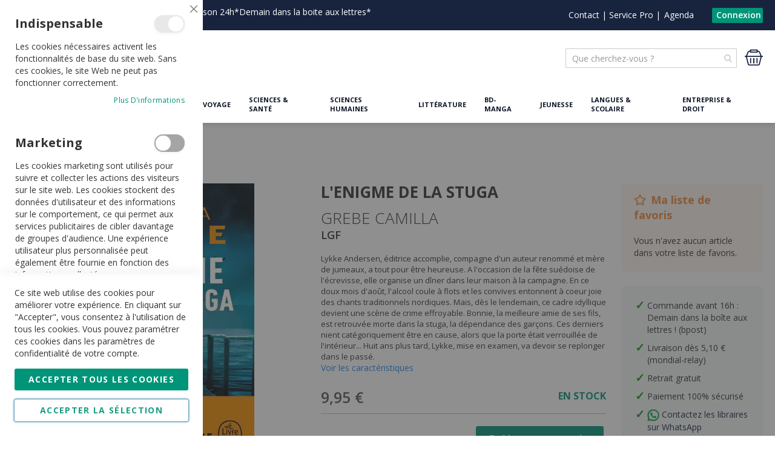

--- FILE ---
content_type: text/html; charset=UTF-8
request_url: https://www.moliere.com/fr/grebe-camilla-l-enigme-de-la-stuga-9782253195955.html
body_size: 32510
content:
<!doctype html>
<html lang="fr">
    <head prefix="og: http://ogp.me/ns# fb: http://ogp.me/ns/fb# product: http://ogp.me/ns/product#">
                <meta charset="utf-8"/>
<meta name="title" content="L&#039;Enigme de la Stuga - Grebe Camilla - LGF"/>
<meta name="description" content="Lykke Andersen, éditrice accomplie, compagne d&#039;un auteur renommé et mère de jumeaux, a tout pour être heureuse. A l&#039;occasion de la fête suédoise de l&#039;écrevisse, elle organise un dîner dans leur maison à la campagne. En ce doux mois d&#039;août, l&#039;alcool coule "/>
<meta name="keywords" content="L&#039;Enigme de la Stuga"/>
<meta name="robots" content="INDEX,FOLLOW"/>
<meta name="viewport" content="width=device-width, initial-scale=1, maximum-scale=1, user-scalable=no"/>
<meta name="format-detection" content="telephone=no"/>
<title>L&#039;Enigme de la Stuga - Grebe Camilla - LGF | Librairie Molière (E-Shop livres)</title>
<link  rel="stylesheet" type="text/css"  media="all" href="https://www.moliere.com/static/version1766422314/_cache/merged/orig_d9bbdb9111735551f124e2a76b9db67e.min.css" />
<link  rel="stylesheet" type="text/css"  media="screen and (min-width: 768px)" href="https://www.moliere.com/static/version1766422314/frontend/Apik/moliere/fr_FR/css/styles-l.min.css" />

<link  rel="stylesheet" type="text/css"  media="all" href="https://use.fontawesome.com/releases/v5.10.1/css/all.css" />
<link  rel="stylesheet" type="text/css"  rel="stylesheet" type="text/css" media="all" href="https://www.moliere.com/static/version1766422314/_cache/merged/5ebdf41073e2c6a92091a7581c45c1f2.min.css" />

<link rel="preload" as="font" crossorigin="anonymous" href="https://www.moliere.com/static/version1766422314/frontend/Apik/moliere/fr_FR/fonts/opensans/light/opensans-300.woff2" />
<link rel="preload" as="font" crossorigin="anonymous" href="https://www.moliere.com/static/version1766422314/frontend/Apik/moliere/fr_FR/fonts/opensans/regular/opensans-400.woff2" />
<link rel="preload" as="font" crossorigin="anonymous" href="https://www.moliere.com/static/version1766422314/frontend/Apik/moliere/fr_FR/fonts/opensans/semibold/opensans-600.woff2" />
<link rel="preload" as="font" crossorigin="anonymous" href="https://www.moliere.com/static/version1766422314/frontend/Apik/moliere/fr_FR/fonts/opensans/bold/opensans-700.woff2" />
<link  rel="preconnect" href="https://fonts.googleapis.com" />
<link  rel="preconnect" href="https://fonts.gstatic.com" />
<link  rel="stylesheet" href="https://fonts.googleapis.com/css2?family=Open+Sans:wght@300;400;600;700&display=swap" />
<link  rel="icon" type="image/x-icon" href="https://www.moliere.com/media/favicon/default/favicon.png" />
<link  rel="shortcut icon" type="image/x-icon" href="https://www.moliere.com/media/favicon/default/favicon.png" />
<link  rel="canonical" href="https://www.moliere.com/fr/grebe-camilla-l-enigme-de-la-stuga-9782253195955.html" />
<!--T5gZe5frgVLTLzpjsy9EYEsvZnAu4ACd-->
<!-- Google Tag Manager -->

<!-- End Google Tag Manager 2 -->
<meta name="google-site-verification" content="4nK-qSkur_2Z8F7hIuA57Z_8yfDa4WYmjuyDc5IUlI8" />



<style>

.catalog-product-view .fotorama__stage__shaft {
max-height:491px;
text-align:center;
}

.catalog-product-view .fotorama__stage__shaft * {
max-height:inherit;
}

#amasty-xsearch-product-9076323 {
display:none !important;
}

form[action*="/checkout/cart/add/"][action*="/product/9076323/"] button {
    display: none !important;
}

#amasty-xsearch-product-9076441 {
display:none !important;
}

form[action*="/checkout/cart/add/"][action*="/product/9076441/"] button {
    display: none !important;
}
.header.links {
display:flex !important;
gap:5px;}

.customer-menu .header.links {
    flex-direction: column;
    gap: 0;
}

.amrewards-balance-container {width:max-content}

.nav-sections-item-content {display: none !important;}

.header.panel {max-width:none !important;}


</style>        <!-- BEGIN GOOGLE ANALYTICS CODE -->

<!-- END GOOGLE ANALYTICS CODE -->
    
<style>
	@media (min-width: 1260px) {
		.magezon-builder .mgz-container {width: 1260px;}
	}
	</style>

<meta property="og:type" content="product" />
<meta property="og:title"
      content="L&#x27;Enigme&#x20;de&#x20;la&#x20;Stuga" />
<meta property="og:image"
      content="https://www.moliere.com/media/catalog/product/cache/34d8e31a552235427dd273b95380b1b3/9/7/9782253195955_6.jpg" />
<meta property="og:description"
      content="" />
<meta property="og:url" content="https://www.moliere.com/fr/grebe-camilla-l-enigme-de-la-stuga-9782253195955.html" />
    <meta property="product:price:amount" content="9.95"/>
    <meta property="product:price:currency"
      content="EUR"/>

<style>
        #confirmBox,
    .am-related-title > .am-title {
        background-color: #FFFFFF;
    }
    
        #confirmBox a,
    #confirmBox a:hover,
    #confirmBox a:active,
    #confirmBox .amrelated-confirm-header {
        color: #FF9416;
    }
    
        .amcart-confirm-buttons .button {
        color: #FFFFFF;
    }
    
        .amcart-confirm-buttons .am-btn-left {
        background-color: #BBBBBB;
    }
    
        .amcart-confirm-buttons .am-btn-right {
        background-color: #FF9416;
    }
    
        .amcart-confirm-buttons,
    .amcart-confirm-buttons .checkout,
    .amcart-confirm-buttons .checkout:hover,
    .amcart-confirm-buttons .checkout:active,
    .amcart-message-box,
    .am-related-box,
    #am-a-count,
    #am-a-count:visited,
    .am-related-title > .am-title {
        color: #000000;
    }
    </style>
    </head>
    <body data-container="body"
          data-mage-init='{"loaderAjax": {}, "loader": { "icon": "https://www.moliere.com/static/version1766422314/frontend/Apik/moliere/fr_FR/images/loader-2.gif"}}'
        class="store-code-fr website-code-base customer-group-id-0 catalog-product-view product-grebe-camilla-l-enigme-de-la-stuga-9782253195955 categorypath-livres-littrature-poche-policiers category-policiers page-layout-2columns-right" id="html-body">
        


<div class="cookie-status-message" id="cookie-status">
    The store will not work correctly when cookies are disabled.</div>




    <noscript>
        <div class="message global noscript">
            <div class="content">
                <p>
                    <strong>Javascript est désactivé dans votre navigateur.</strong>
                    <span>
                        Pour une meilleure expérience sur notre site, assurez-vous d’activer JavaScript dans votre navigateur.                    </span>
                </p>
            </div>
        </div>
    </noscript>


    
    <!-- ko scope: 'gdpr-cookie-modal' -->
        <!--ko template: getTemplate()--><!-- /ko -->
    <!-- /ko -->
    <style>
        .amgdprjs-bar-template {
            z-index: 999;
                    bottom: 0;
                }
    </style>


    

            
    <div class="page-wrapper"><header class="page-header"><div class="panel wrapper"><div class="panel header"><p>Ouvert du lundi au samedi de 10h à 18h30|<a href="https://www.moliere.com/fr/frais-de-livraison">Livraison 24h*Demain dans la boite aux lettres*</a></p><a class="action skip contentarea"
   href="#contentarea">
    <span>
        Allez au contenu    </span>
</a>
<div class="apk-header-additional-container uk-visible@m"><div class="uk-flex uk-flex-middle"><div class="magezon-builder magezon-builder-preload"><div class="gf4s6pr mgz-element mgz-element-column mgz-col-xs-12 mgz-hidden-sm mgz-hidden-xs"><div class="mgz-element-inner gf4s6pr-s"><div class="wj1nnpe mgz-element mgz-child mgz-element-text"><div class="mgz-element-inner wj1nnpe-s"><p style="display: flex; width: max-content;"><span class="widget block block-cms-link-inline"><a href="https://www.moliere.com/fr/contactez-nous" title="Contact"><span>Contact</span> </a> </span>  |  <span class="widget block block-cms-link-inline"><a href="https://www.moliere.com/fr/service.pro" title="Service Pro"><span>Service Pro</span> </a> </span>  | </p></div></div></div></div></div><li><a href="https://www.moliere.com/fr/agenda/" id="idNDdZyIO3" >Agenda</a></li></div></div><ul class="header links">    <li class="greet welcome" data-bind="scope: 'customer'">
        <!-- ko if: customer().fullname  -->
        <span class="logged-in"
              data-bind="text: new String('Bienvenue, %1 !').replace('%1', customer().fullname)">
        </span>
        <!-- /ko -->
        <!-- ko ifnot: customer().fullname  -->
        <span class="not-logged-in"
              data-bind='html:""'></span>
                <!-- /ko -->
    </li>
    
<li class="link authorization-link" data-label="">
    <a href="https://www.moliere.com/fr/customer/account/login/"        >Connexion</a>
</li>
</ul></div></div><div class="header content"><span data-action="toggle-nav" class="action nav-toggle"><span>Catalogue</span></span>
<a
    class="logo"
    href="https://www.moliere.com/fr/"
    title="Librairie&#x20;Moli&#xE8;re&#x20;Belgique"
    aria-label="store logo">
    <picture><source type="image/webp" srcset="https://www.moliere.com/media/logo/default/Moliere_logo_150px.webp"><img src="https://www.moliere.com/media/logo/default/Moliere_logo_150px.jpg" title="Librairie&#x20;Moli&#xE8;re&#x20;Belgique" alt="Librairie&#x20;Moli&#xE8;re&#x20;Belgique" width="150" height="54" loading="lazy" /></picture>
</a>

<div data-block="minicart" class="minicart-wrapper">
    <a class="action showcart" href="https://www.moliere.com/fr/checkout/cart/"
       data-bind="scope: 'minicart_content'">
        <!--<svg aria-hidden="true" focusable="false" width="30" height="30" data-icon="shopping-basket" role="img" xmlns="http://www.w3.org/2000/svg" viewBox="0 0 576 512"><path fill="currentColor" d="M576 216v16c0 13.255-10.745 24-24 24h-8l-26.113 182.788C514.509 462.435 494.257 480 470.37 480H105.63c-23.887 0-44.139-17.565-47.518-41.212L32 256h-8c-13.255 0-24-10.745-24-24v-16c0-13.255 10.745-24 24-24h67.341l106.78-146.821c10.395-14.292 30.407-17.453 44.701-7.058 14.293 10.395 17.453 30.408 7.058 44.701L170.477 192h235.046L326.12 82.821c-10.395-14.292-7.234-34.306 7.059-44.701 14.291-10.395 34.306-7.235 44.701 7.058L484.659 192H552c13.255 0 24 10.745 24 24zM312 392V280c0-13.255-10.745-24-24-24s-24 10.745-24 24v112c0 13.255 10.745 24 24 24s24-10.745 24-24zm112 0V280c0-13.255-10.745-24-24-24s-24 10.745-24 24v112c0 13.255 10.745 24 24 24s24-10.745 24-24zm-224 0V280c0-13.255-10.745-24-24-24s-24 10.745-24 24v112c0 13.255 10.745 24 24 24s24-10.745 24-24z" class=""></path></svg>-->
        <svg aria-hidden="true" focusable="false" width="30" height="30" data-icon="shopping-basket" role="img" xmlns="http://www.w3.org/2000/svg" viewBox="0 0 507.704 507.704" fill="currentColor"><g><g><path d="m35.826 250.244 48.23 192.919c4.897 19.585 23.519 33.8 44.281 33.8h251.03c20.513 0 38.314-13.899 43.289-33.8l48.231-192.919c1.58-6.318 8.353-11.267 15.422-11.267h21.396v-29.748c-12.426 0-23.353 0-35.544 0l-40.796-101.991c-11.36-28.4-38.465-46.75-69.052-46.75h-4.341v-29.748h-208.239v29.748h-4.341c-30.71 0-58.858 18.787-70.043 46.75l-40.797 101.991c-12.552 0-22.586 0-34.552 0v29.748h21.396c6.837.001 12.772 4.633 14.43 11.267zm143.655-189.756h148.741v29.748h-148.741zm-76.511 57.798c6.71-16.777 23.759-28.05 42.422-28.05h4.341v29.748h208.238v-29.748h4.341c18.353 0 34.615 11.011 41.431 28.05l36.377 90.943h-373.528zm340.299 120.682c-.477 1.333-.897 2.682-1.241 4.062l-48.231 192.919c-1.659 6.634-7.592 11.267-14.43 11.267h-251.03c-7.068 0-13.842-4.949-15.422-11.267l-48.23-192.919c-.345-1.381-.759-2.731-1.225-4.062z"/><path d="m238.978 268.726h29.748v148.741h-29.748z"/><path d="m328.222 268.726h29.748v148.741h-29.748z"/><path d="m149.733 268.726h29.748v148.741h-29.748z"/></g></g></svg>
        <span class="text">Mon panier</span>
        <span class="counter qty empty"
              data-bind="css: { empty: !!getCartParam('summary_count') == false && !isLoading() },
               blockLoader: isLoading">
            <span class="counter-number"><!-- ko text: getCartParam('summary_count') --><!-- /ko --></span>
            <span class="counter-label">
            <!-- ko if: getCartParam('summary_count') -->
                <!-- ko text: getCartParam('summary_count') --><!-- /ko -->
                <!-- ko i18n: 'items' --><!-- /ko -->
            <!-- /ko -->
            </span>
        </span>
    </a>


            <div class="block block-minicart"
             data-role="dropdownDialog"
             data-mage-init='{"dropdownDialog":{
                "appendTo":"[data-block=minicart]",
                "triggerTarget":".showcart",
                "timeout": "2000",
                "closeOnMouseLeave": false,
                "closeOnEscape": true,
                "triggerClass":"active",
                "parentClass":"active",
                "buttons":[]}}'>
            <div id="minicart-content-wrapper" data-bind="scope: 'minicart_content'">
                <!-- ko template: getTemplate() --><!-- /ko -->
            </div>
                    </div>
            
</div>



<section class="amsearch-wrapper-block"
         data-amsearch-wrapper="block"
         data-bind="
            scope: 'amsearch_wrapper',
            mageInit: {
                'Magento_Ui/js/core/app': {
                    components: {
                        amsearch_wrapper: {
                            component: 'Amasty_Xsearch/js/wrapper',
                            data: {&quot;url&quot;:&quot;https:\/\/www.moliere.com\/fr\/amasty_xsearch\/autocomplete\/index\/&quot;,&quot;url_result&quot;:&quot;https:\/\/www.moliere.com\/fr\/catalogsearch\/result\/&quot;,&quot;url_popular&quot;:&quot;https:\/\/www.moliere.com\/fr\/search\/term\/popular\/&quot;,&quot;isDynamicWidth&quot;:false,&quot;isProductBlockEnabled&quot;:true,&quot;width&quot;:900,&quot;displaySearchButton&quot;:false,&quot;fullWidth&quot;:false,&quot;minChars&quot;:2,&quot;delay&quot;:500,&quot;currentUrlEncoded&quot;:&quot;aHR0cHM6Ly93d3cubW9saWVyZS5jb20vZnIvZ3JlYmUtY2FtaWxsYS1sLWVuaWdtZS1kZS1sYS1zdHVnYS05NzgyMjUzMTk1OTU1Lmh0bWw~&quot;,&quot;color_settings&quot;:[],&quot;popup_display&quot;:0,&quot;preloadEnabled&quot;:true,&quot;isSeoUrlsEnabled&quot;:false,&quot;seoKey&quot;:&quot;search&quot;,&quot;isSaveSearchInputValueEnabled&quot;:false}                        }
                    }
                }
            }">
    <div class="amsearch-form-block"
          data-bind="
              style: {
                    width: resized() ? data.width + 'px' : ''
              },
              css: {
                '-opened': opened
              },
              afterRender: initCssVariables">
                
<section class="amsearch-input-wrapper"
         data-bind="
            css: {
                '-dynamic-width': data.isDynamicWidth,
                '-match': $data.readyForSearch(),
                '-typed': inputValue && inputValue().length
            }">
    <input type="text"
           name="q"
           placeholder="Que&#x20;cherchez-vous&#x20;&#x3F;"
           class="amsearch-input"
           maxlength="128"
           role="combobox"
           aria-haspopup="false"
           aria-autocomplete="both"
           autocomplete="off"
           aria-expanded="false"
           data-amsearch-block="input"
           enterkeyhint="search"
           data-bind="
                afterRender: initInputValue,
                hasFocus: focused,
                value: inputValue,
                event: {
                    keypress: onEnter
                },
                valueUpdate: 'input'">
    <!-- ko template: { name: templates.loader } --><!-- /ko -->
    <button class="amsearch-button -close -clear -icon"
            style="display: none"
            data-bind="
                event: {
                    click: inputValue.bind(this, '')
                },
                attr: {
                    title: $t('Clear Field')
                },
                visible: inputValue && inputValue().length">
    </button>
    <button class="amsearch-button -loupe -clear -icon -disabled"
            data-bind="
                event: {
                    click: search
                },
                css: {
                    '-disabled': !$data.match()
                },
                attr: {
                    title: $t('Search')
                }">
    </button>
</section>
        
        
<section class="amsearch-result-section"
         data-amsearch-js="results"
         style="display: none;"
         data-bind="
            css: {
                '-small': $data.data.width < 700 && !$data.data.fullWidth
            },
            afterRender: function (node) {
                initResultSection(node, 1)
            },
            style: resultSectionStyles(),
            visible: $data.opened()">
    <!-- ko if: !$data.match() && $data.preload() -->
        <!-- ko template: { name: templates.preload } --><!-- /ko -->
    <!-- /ko -->
    <!-- ko if: $data.match() -->
        <!-- ko template: { name: templates.results } --><!-- /ko -->
    <!-- /ko -->
    <!-- ko if: $data.message() && $data.message().length -->
        <!-- ko template: { name: templates.message } --><!-- /ko -->
    <!-- /ko -->
</section>
    </div>
        <div class="focusable-trap" data-bind="event: { focusin: close }" tabindex="0"></div>
</section>
<ul class="compare wrapper"><li class="item link compare" data-bind="scope: 'compareProducts'" data-role="compare-products-link">
    <a class="action compare no-display" title="Comparer&#x20;des&#x20;produits"
       data-bind="attr: {'href': compareProducts().listUrl}, css: {'no-display': !compareProducts().count}"
    >
        Comparer des produits        <span class="counter qty" data-bind="text: compareProducts().countCaption"></span>
    </a>
</li>

</ul><div class="apk-header-catalog-nav uk-visible@m"><nav class="uk-navbar uk-navbar-container uk-navbar-transparent" role="navigation" aria-label="Catalog Navigation" uk-navbar>
 <div class="uk-navbar-left"><ul class="uk-navbar-nav">
<li><a href="https://www.moliere.com/fr/rayon-arts" title="Livres Arts - Histoire - Actu">Arts - Histoire - Actu</a></li>
<li><a href="https://www.moliere.com/fr/loisirs-et-nature" title="Livres Loisirs & Nature">Loisirs & Nature</a></li>
<li><a href="https://www.moliere.com/fr/rayon-voyage" title="Livres Voyage">Voyage</a></li>
<li><a href="https://www.moliere.com/fr/rayon-sciences-sante" title="Livres Sciences & Santé">Sciences & Santé</a></li>
<li><a href="https://www.moliere.com/fr/rayon-sciences-humaines" title="Livres Sciences humaines">Sciences humaines</a></li>
<li><a href="https://www.moliere.com/fr/rayon-litterature" title="Livres Littérature">Littérature</a></li>
<li><a href="https://www.moliere.com/fr/rayon-bd-manga-humour" title="BD-Manga">BD-Manga</a></li>
<li><a href="https://www.moliere.com/fr/rayon-jeunesse" title="Livres Jeunesse">Jeunesse</a></li>
<li><a href="https://www.moliere.com/fr/rayon-langues-et-scolaire" title="Livres Langues & Scolaire">Langues & Scolaire</a></li>
<li><a href="https://www.moliere.com/fr/rayon-entreprise-droit" title="Livres Entreprise & Droit">Entreprise & Droit</a></li>
</ul></div></nav></div>    <div class="sections nav-sections">
                <div class="section-items nav-sections-items"
             data-mage-init='{"tabs":{"openedState":"active"}}'>
                                            <div class="section-item-title nav-sections-item-title"
                     data-role="collapsible">
                    <a class="nav-sections-item-switch"
                       data-toggle="switch" href="#store.menu">
                        Menu                    </a>
                </div>
                <div class="section-item-content nav-sections-item-content"
                     id="store.menu"
                     data-role="content">
                    
<nav class="navigation" data-action="navigation">
    <ul data-mage-init='{"menu":{"responsive":true, "expanded":true, "position":{"my":"left top","at":"left bottom"}}}'>
                    </ul>
</nav>
<div class="magezon-builder magezon-builder-preload"><div class="oouom61 mgz-element mgz-element-row full_width_row"><div class="mgz-element-inner oouom61-s"><div class="inner-content mgz-container"><div class="njbq7gw mgz-element mgz-element-column mgz-col-xs-12"><div class="mgz-element-inner njbq7gw-s"><div class="l3y1d1n mgz-element mgz-child mgz-element-text"><div class="mgz-element-inner l3y1d1n-s"><nav class="apk-header-catalog-nav-mobile" role="navigation" aria-label="Catalog Navigation"><ul class="uk-nav uk-nav-default"><li><a title="Livres Arts - Histoire - Actu" href="https://www.moliere.com/fr/rayon-arts">Arts - Histoire - Actu</a></li> <li><a title="Livres Loisirs &amp; Nature" href="https://www.moliere.com/fr/loisirs-et-nature">Loisirs &amp; Nature</a></li> <li><a title="Livres et Guides Voyage" href="https://www.moliere.com/fr/rayon-voyage">Voyage</a></li> <li><a title="Livres et Manuels Sciences &amp; Santé" href="https://www.moliere.com/fr/rayon-sciences-sante">Sciences &amp; Santé</a></li> <li><a title="Livres Sciences humaines" href="https://www.moliere.com/fr/rayon-sciences-humaines">Sciences humaines</a></li> <li><a title="Livres Poches Littérature" href="https://www.moliere.com/fr/rayon-litterature">Littérature</a></li> <li><a title="BD-Manga" href="https://www.moliere.com/fr/rayon-bd-manga-humour">BD-Manga</a></li> <li><a title="Livres Jeunesse" href="https://www.moliere.com/fr/rayon-jeunesse">Jeunesse</a></li> <li><a title="Livres et Manuels de Langues &amp; Scolaire" href="https://www.moliere.com/fr/rayon-langues-et-scolaire">Langues &amp; Scolaire</a></li> <li><a title="Livres Entreprise &amp; Droit" href="https://www.moliere.com/fr/rayon-entreprise-droit">Entreprise &amp; Droit</a></li> </ul><hr style="border-top: 2px solid #0c1425;"><ul class="uk-nav uk-nav-default"><li><a title="Contactez-nous" href="https://www.moliere.com/fr/contactez-nous">Contact</a></li> <li><a title="Service Pro" href="https://www.moliere.com/fr/service.pro">Service Pro</a></li> <li><a title="Agenda" href="https://www.moliere.com/fr/agenda/?mode=list&amp;category=1">Agenda</a></li> </ul></nav></div></div></div></div></div></div></div></div>                </div>
                                            <div class="section-item-title nav-sections-item-title"
                     data-role="collapsible">
                    <a class="nav-sections-item-switch"
                       data-toggle="switch" href="#store.links">
                        Compte                    </a>
                </div>
                <div class="section-item-content nav-sections-item-content"
                     id="store.links"
                     data-role="content">
                    <!-- Account links -->                </div>
                                    </div>
    </div>
</div></header><div class="breadcrumbs"></div>

<div class="widget block block-static-block">
    </div>
<main id="maincontent" class="page-main"><a id="contentarea" tabindex="-1"></a>
<div class="page messages container-1280 uk-margin-small-top"><div data-placeholder="messages"></div>
<div data-bind="scope: 'messages'">
    <!-- ko if: cookieMessages && cookieMessages.length > 0 -->
    <div aria-atomic="true" role="alert" data-bind="foreach: { data: cookieMessages, as: 'message' }" class="messages">
        <div data-bind="attr: {
            class: 'message-' + message.type + ' ' + message.type + ' message',
            'data-ui-id': 'message-' + message.type
        }">
            <div data-bind="html: $parent.prepareMessageForHtml(message.text)"></div>
        </div>
    </div>
    <!-- /ko -->

    <!-- ko if: messages().messages && messages().messages.length > 0 -->
    <div aria-atomic="true" role="alert" class="messages" data-bind="foreach: {
        data: messages().messages, as: 'message'
    }">
        <div data-bind="attr: {
            class: 'message-' + message.type + ' ' + message.type + ' message',
            'data-ui-id': 'message-' + message.type
        }">
            <div data-bind="html: $parent.prepareMessageForHtml(message.text)"></div>
        </div>
    </div>
    <!-- /ko -->
</div>

</div><div class="columns"><div class="column main"><div class="widget block block-static-block">
    </div>
    
<div class="product-info-main"><div class="page-title-wrapper&#x20;product">
    <h1 class="page-title"
                >
        <span class="base" data-ui-id="page-title-wrapper" >L&#039;Enigme de la Stuga</span>    </h1>
    </div>
<div class="product-info-metas-container">

    <h2>Grebe Camilla</h2>



    <h3>LGF</h3>
</div>

    <div class="apk-product-description">
                <div class="value" >
            Lykke Andersen, éditrice accomplie, compagne d'un auteur renommé et mère de jumeaux, a tout pour être heureuse. A l'occasion de la fête suédoise de l'écrevisse, elle organise un dîner dans leur maison à la campagne. En ce doux mois d'août, l'alcool coule à flots et les convives entonnent à coeur joie des chants traditionnels nordiques. Mais, dès le lendemain, ce cadre idyllique devient une scène de crime effroyable. Bonnie, la meilleure amie de ses fils, est retrouvée morte dans la stuga, la dépendance des garçons. Ces derniers nient catégoriquement être en cause, alors que la porte était verrouillée de l'intérieur... Huit ans plus tard, Lykke, mise en examen, va devoir se replonger dans le passé.            
        </div>
    </div>



    


<div class="apk-link-show-attributes-list">
    <a href="#" uk-toggle="target: #apk-attributes-list" uk-scroll="offset: 100" class="uk-link">Voir les caractéristiques</a>
</div>
<div class="product-info-price"><div class="price-box price-final_price" data-role="priceBox" data-product-id="7674075" data-price-box="product-id-7674075">
    

<span class="price-container price-final_price&#x20;tax&#x20;weee"
           >
        <span  id="product-price-7674075"                data-price-amount="9.95"
        data-price-type="finalPrice"
        class="price-wrapper "
    ><span class="price">9,95 €</span></span>
                
        
    </span>

</div><div class="product-info-stock-sku">




                            
               <div class="stock available" title="Disponibilit&#xE9;">
                   <span>En stock</span>
               </div>
            
            

            <div class="product attribute sku">
                            <strong class="type">EAN</strong>
                        <div class="value" >9782253195955</div>
        </div>
    


</div></div>
<div data-bind="scope: 'amasty-rewards-highlight-catalog'">
    <div class="amasty-rewards-loader" data-bind="visible: loader" style="display: none;">
        <img src="https://www.moliere.com/static/version1766422314/frontend/Apik/moliere/fr_FR/Amasty_Rewards/images/ajax-loader.gif"
             alt="Ajax loader"/>
    </div>
    <!-- ko template: getTemplate() --><!-- /ko -->
    
</div>

<div class="product-add-form">
    <form data-product-sku="9782253195955"
          action="https://www.moliere.com/fr/checkout/cart/add/uenc/aHR0cHM6Ly93d3cubW9saWVyZS5jb20vZnIvZ3JlYmUtY2FtaWxsYS1sLWVuaWdtZS1kZS1sYS1zdHVnYS05NzgyMjUzMTk1OTU1Lmh0bWw~/product/7674075/" method="post"
          id="product_addtocart_form">
        <input type="hidden" name="product" value="7674075" />
        <input type="hidden" name="selected_configurable_option" value="" />
        <input type="hidden" name="related_product" id="related-products-field" value="" />
        <input type="hidden" name="item"  value="7674075" />
        <input name="form_key" type="hidden" value="sGourteRC8qkW6gU" />                            <div class="box-tocart">
    <div class="fieldset">
                <div class="field qty">
            <label class="label" for="qty"><span>Qté</span></label>
            <div class="control">
                <button class="qty-button-minus">-</button>
                <input type="number"
                       name="qty"
                       id="qty"
                       min="0"
                       value="1"
                       title="Qt&#xE9;"
                       class="input-text qty"
                       data-validate="&#x7B;&quot;required-number&quot;&#x3A;true,&quot;validate-item-quantity&quot;&#x3A;&#x7B;&quot;maxAllowed&quot;&#x3A;10000&#x7D;&#x7D;"
                       />
                <button class="qty-button-plus">+</button>
            </div>
        </div>
                <div class="actions">
            <button type="submit"
                    title="Ajouter&#x20;au&#x20;panier"
                    class="action primary tocart"
                    id="product-addtocart-button" disabled>
                <span>Ajouter au panier</span>
            </button>
            
        </div>
    </div>
</div>



        
                    </form>
</div>


<div class="product-social-links"><div class="product-addto-links" data-role="add-to-links">
        <a href="#"
       class="action towishlist"
       data-post='{"action":"https:\/\/www.moliere.com\/fr\/wishlist\/index\/add\/","data":{"product":7674075,"uenc":"aHR0cHM6Ly93d3cubW9saWVyZS5jb20vZnIvZ3JlYmUtY2FtaWxsYS1sLWVuaWdtZS1kZS1sYS1zdHVnYS05NzgyMjUzMTk1OTU1Lmh0bWw~"}}'
       data-action="add-to-wishlist"><span>Ajouter à la liste de souhaits</span></a>

</div>
    <a href="https://www.moliere.com/fr/sendfriend/product/send/id/7674075/cat_id/2313/"
       class="action mailto friend" rel="nofollow"><span>Email</span></a>
</div>    
</div><div class="product media"><a id="gallery-prev-area" tabindex="-1"></a>
<div class="action-skip-wrapper"><a class="action skip gallery-next-area"
   href="#gallery-next-area">
    <span>
        Skip to the end of the images gallery    </span>
</a>
</div>

<div class="gallery-placeholder _block-content-loading" data-gallery-role="gallery-placeholder">
    <picture class="gallery-placeholder__image"><source type="image/webp" srcset="https://www.moliere.com/media/catalog/product/cache/7cfc04dd5b2db9411ec6b200f84d7ec0/9/7/9782253195955_6.webp"><img alt="Emprunter L'Enigme de la Stuga livre" class="gallery-placeholder__image" src="https://www.moliere.com/media/catalog/product/cache/7cfc04dd5b2db9411ec6b200f84d7ec0/9/7/9782253195955_6.jpg" loading="lazy" /></picture>
</div>



    <div class="amasty-label-container
            amasty-label-container-4-7674075-prod            amasty-label-for-7674075"
         style="display: none; left: 10px;"
         data-mage-init='{"Amasty_Label/js/initLabel":{
             "mode": "prod",
             "isAdminArea": "",
             "config": {"position":"bottom-left","size":"","path":".fotorama__stage, #amasty-main-container","mode":"prod","move":0,"product":"7674075","label":4,"margin":10,"alignment":0,"order":0,"redirect_url":"","tooltip":{"backgroundColor":"","color":"","status":3,"content":"Coup%20de%20coeur"}},
             "productId": "7674075",
             "selector": ".amasty-label-container-4-7674075-prod"
        }}'>
        <div class="amlabel-text">
                    </div>

                    <picture class="amasty-label-image"><source type="image/webp" srcset="https://www.moliere.com/media/amasty/amlabel/Logo_coup_de_coeur_rond_60x60.webp"><img id="amasty-label-image-4-7674075-prod" class="amasty-label-image" width="100%" height="100%" src="https://www.moliere.com/media/amasty/amlabel/Logo_coup_de_coeur_rond_60x60.png" style="opacity: 1 !important;vertical-align: top;" title="L&#x27;Enigme&#x20;de&#x20;la&#x20;Stuga" alt="L&#x27;Enigme&#x20;de&#x20;la&#x20;Stuga" loading="lazy"></picture>
            </div>
<div class="apk-media-disclaimer uk-text-center">
   <small>Non-contractual image</small>
</div>

<div class="action-skip-wrapper"><a class="action skip gallery-prev-area"
   href="#gallery-prev-area">
    <span>
        Skip to the beginning of the images gallery    </span>
</a>
</div><a id="gallery-next-area" tabindex="-1"></a>
</div><input name="form_key" type="hidden" value="sGourteRC8qkW6gU" /><div id="authenticationPopup" data-bind="scope:'authenticationPopup', style: {display: 'none'}">
            <!-- ko template: getTemplate() --><!-- /ko -->
        
</div>




<div class="apk-product-details">
    




    <div class="uk-grid-collapse apk-cdc-product-boxe"  uk-grid>
        <div class="uk-width-1-4@s">
            <div id="tab-label-product-info-coup-coeur-libraires" class="apk-cdc-product-boxe--title">
                <h2 class="title" id="tab-label-product-info-coup-coeur-libraires-title" >Favorite of our booksellers</h2>
            </div>
        </div>
        <div class="uk-width-3-4@s">
            <div id="product-info-coup-coeur-libraires" class="apk-cdc-product-boxe--content">
                <div class="product attibute moliere_bookseller">Julie</div>
                <div class="product attibute moliere_bookseller_review">Une soirée entre amis tourne au drame le lendemain matin quand le corps sans vie d’une jeune fille est retrouvé dans une pièce fermée de l’intérieur. Les jumeaux de la famille sont les premiers suspects et leur mère est prête à tout pour faire éclater la vérité. 
Un huis-clos captivant, savamment orchestré, doublé d’un suspense psychologique passionnant !
Un polar nordique incroyable : un puzzle qui triture les neurones jusqu’aux dernières pages 
Un vrai  page-turner !</div>
            </div>
        </div>
    </div>
    <div id="apk-attributes-list" class="additional-attributes-wrapper table-wrapper" hidden>
        <div class="apk-product-attributes--title">Caractéristiques</div>
        <table class="data table additional-attributes" id="product-attribute-specs-table">
            <caption class="table-caption">Plus d&#039;informations</caption>
            <tbody>
            
                

                                    <tr apk-attr-code="sku">
                        <th class="col label" scope="row">EAN</th>
                        <td class="col data" data-th="EAN">
                            9782253195955                        </td>
                    </tr>
                            
                

                                    <tr apk-attr-code="apk_titre">
                        <th class="col label" scope="row">Titre</th>
                        <td class="col data" data-th="Titre">
                            L'Enigme de la Stuga                        </td>
                    </tr>
                            
                

                                    <tr apk-attr-code="apk_auteur">
                        <th class="col label" scope="row">Auteur</th>
                        <td class="col data" data-th="Auteur">
                            Grebe Camilla                        </td>
                    </tr>
                            
                

                                    <tr apk-attr-code="apk_editeur">
                        <th class="col label" scope="row">Editeur</th>
                        <td class="col data" data-th="Editeur">
                            LGF                        </td>
                    </tr>
                            
                

                                    <tr apk-attr-code="apk_largeur">
                        <th class="col label" scope="row">Largeur</th>
                        <td class="col data" data-th="Largeur">
                            110mm                        </td>
                    </tr>
                            
                

                                    <tr apk-attr-code="apk_poids">
                        <th class="col label" scope="row">Poids</th>
                        <td class="col data" data-th="Poids">
                            288gr                        </td>
                    </tr>
                            
                

                                    <tr apk-attr-code="apk_date_de_parution">
                        <th class="col label" scope="row">Date de parution</th>
                        <td class="col data" data-th="Date&#x20;de&#x20;parution">
                            31/01/2024                        </td>
                    </tr>
                            
                

                                    <tr apk-attr-code="apk_coup_de_coeur">
                        <th class="col label" scope="row">Coup de coeur de</th>
                        <td class="col data" data-th="Coup&#x20;de&#x20;coeur&#x20;de">
                            Julie                        </td>
                    </tr>
                            
                

                                    <tr apk-attr-code="apk_nombre_pages">
                        <th class="col label" scope="row">Nombre de pages</th>
                        <td class="col data" data-th="Nombre&#x20;de&#x20;pages">
                            <span class="price">576                        </td>
                    </tr>
                                                            <tr apk-attr-code="custom-add">
                    <th class="col label" scope="row">Emprunter ce livre</th>
                    <td class="col data" data-th="Emprunter ce livre">
                        Vente uniquement                    </td>
                </tr>
            </tbody>
        </table>
    </div>
</div>



    

    

    <div class="uk-margin-medium-top block-products-list apk-module-apik-related-product grid">
        <div class="block-title">
            <h3 class="uk-h2" role="heading" aria-level="3">Autres livres par l&#039;auteur de &quot; L&#039;Enigme de la Stuga &quot; (Grebe Camilla) </h3>
        </div>
        <div class="block-content">
            <!-- new_products_content_widget_grid-->            <div class="products-grid-apik-module grid">
                <ol class="uk-grid uk-grid-medium product-items widget-product-grid" uk-grid>

                    
                        <li class="product-item uk-width-1-2 uk-width-1-3@m uk-width-1-4@l">
                            <div class="product-item-info">
                                
                                <a href="https://www.moliere.com/fr/grebe-camilla-3b-postel-anna-un-cri-sous-la-glace-9782253092704.html"
                                   class="product photo product-item-photo">
                                    <span class="product-image-container product-image-container-15804">
    <span class="product-image-wrapper">
        <picture class="product-image-photo"><source type="image/webp" srcset="https://www.moliere.com/media/catalog/product/cache/4e3c2c37556a9b51104dfb8868455f4c/9/7/9782253092704_24.webp"><img class="product-image-photo" src="https://www.moliere.com/media/catalog/product/cache/4e3c2c37556a9b51104dfb8868455f4c/9/7/9782253092704_24.jpg" loading="lazy" width="240" height="300" alt="Un&#x20;cri&#x20;sous&#x20;la&#x20;glace&#x20;-&#x20;Grebe&#x20;Camilla&#x20;&#x3B;&#x20;Postel&#x20;Anna" loading="lazy" /></picture></span>
</span>
<style>.product-image-container-15804 {
    width: 240px;
}
.product-image-container-15804 span.product-image-wrapper {
    padding-bottom: 125%;
}</style>
    <div class="amasty-label-container
            amasty-label-container-4-15804-cat            amasty-label-for-15804"
         style="display: none; "
         data-mage-init='{"Amasty_Label/js/initLabel":{
             "mode": "cat",
             "isAdminArea": "",
             "config": {"position":"bottom-left","size":"","path":".product-image-container, .product-item-photo, .cdz-product-top","mode":"prod","move":0,"product":"15804","label":4,"margin":10,"alignment":0,"order":0,"redirect_url":"","tooltip":{"backgroundColor":"","color":"","status":3,"content":"Coup%20de%20coeur"}},
             "productId": "15804",
             "selector": ".amasty-label-container-4-15804-cat"
        }}'>
        <div class="amlabel-text">
                    </div>

                    <picture class="amasty-label-image"><source type="image/webp" srcset="https://www.moliere.com/media/amasty/amlabel/Logo_coup_de_coeur_rond_60x60_1.webp"><img id="amasty-label-image-4-15804-cat" class="amasty-label-image" width="100%" height="100%" src="https://www.moliere.com/media/amasty/amlabel/Logo_coup_de_coeur_rond_60x60_1.png" style="opacity: 1 !important;vertical-align: top;" title="Un&#x20;cri&#x20;sous&#x20;la&#x20;glace" alt="Un&#x20;cri&#x20;sous&#x20;la&#x20;glace" loading="lazy"></picture>
            </div>
                                </a>
                                <div class="product-item-details">

                                                                            <div class="apk-attr-auteur">Grebe Camilla ; Postel Anna</div>
                                    

                                    <strong class="product-item-name">
                                        <a title="Un cri sous la glace"
                                           href="https://www.moliere.com/fr/grebe-camilla-3b-postel-anna-un-cri-sous-la-glace-9782253092704.html"
                                           class="product-item-link">
                                            Un cri sous la glace                                        </a>
                                    </strong>
                                                                                                                
                                    
                                    <div class="uk-grid-small apk-price-and-actions-box uk-grid" uk-grid>
                                        <div class="uk-width-expand@s">
                                            <div class="price-box price-final_price" data-role="priceBox" data-product-id="15804" data-price-box="product-id-15804">
    

<span class="price-container price-final_price&#x20;tax&#x20;weee"
        >
        <span  id="old-price-15804-widget-product-grid"                data-price-amount="11.1"
        data-price-type="finalPrice"
        class="price-wrapper "
    ><span class="price">11,10 €</span></span>
        </span>

</div>                                                                                    </div>
                                        <div class="uk-width-auto@s">

                                            
                                                <div class="product actions product-item-actions">

                                                    <div class="uk-grid-collapse" uk-grid>
                                                        <div class="uk-width-auto uk-flex uk-flex-middle">
                                                                                                                            <div class="actions-secondary" data-role="add-to-links">
                                                                                                                                            <a href="#"
                                                                           data-post='{"action":"https:\/\/www.moliere.com\/fr\/wishlist\/index\/add\/","data":{"product":15804,"uenc":"aHR0cHM6Ly93d3cubW9saWVyZS5jb20vZnIvZ3JlYmUtY2FtaWxsYS1sLWVuaWdtZS1kZS1sYS1zdHVnYS05NzgyMjUzMTk1OTU1Lmh0bWw~"}}'
                                                                           class="action towishlist"
                                                                           data-action="add-to-wishlist"
                                                                           title="Ajouter&#x20;&#xE0;&#x20;la&#x20;liste&#x20;de&#x20;souhaits">
                                                                        <span
                                                                            hidden>Ajouter à la liste de souhaits</span>
                                                                        </a>
                                                                                                                                                                                                        </div>
                                                                                                                    </div>
                                                        <div class="uk-width-auto">

                                                                                                                            <div class="actions-primary">
                                                                                                                                                                                                                                                                                                    <button class="action tocart primary"
                                                                                    data-post='{"action":"https:\/\/www.moliere.com\/fr\/checkout\/cart\/add\/uenc\/aHR0cHM6Ly93d3cubW9saWVyZS5jb20vZnIvZ3JlYmUtY2FtaWxsYS1sLWVuaWdtZS1kZS1sYS1zdHVnYS05NzgyMjUzMTk1OTU1Lmh0bWw~\/product\/15804\/","data":{"product":15804,"uenc":"aHR0cHM6Ly93d3cubW9saWVyZS5jb20vZnIvZ3JlYmUtY2FtaWxsYS1sLWVuaWdtZS1kZS1sYS1zdHVnYS05NzgyMjUzMTk1OTU1Lmh0bWw~"}}'
                                                                                    type="button"
                                                                                    title="Ajouter&#x20;au&#x20;panier">
                                                                                <span hidden>Ajouter au panier</span>
                                                                            </button>
                                                                                                                                                                                                            </div>
                                                                                                                    </div>
                                                    </div>


                                                </div>

                                                                                    </div>
                                    </div>
                                </div>
                            </div>
                        </li>
                    
                        <li class="product-item uk-width-1-2 uk-width-1-3@m uk-width-1-4@l">
                            <div class="product-item-info">
                                
                                <a href="https://www.moliere.com/fr/grebe-camilla-postel-anna-le-journal-de-ma-disparition-9782253092711.html"
                                   class="product photo product-item-photo">
                                    <span class="product-image-container product-image-container-15805">
    <span class="product-image-wrapper">
        <picture class="product-image-photo"><source type="image/webp" srcset="https://www.moliere.com/media/catalog/product/cache/4e3c2c37556a9b51104dfb8868455f4c/9/7/9782253092711_1.webp"><img class="product-image-photo" src="https://www.moliere.com/media/catalog/product/cache/4e3c2c37556a9b51104dfb8868455f4c/9/7/9782253092711_1.jpg" loading="lazy" width="240" height="300" alt="Le&#x20;journal&#x20;de&#x20;ma&#x20;disparition&#x20;-&#x20;Grebe&#x20;Camilla&#x20;&#x3B;&#x20;Postel&#x20;Anna" loading="lazy" /></picture></span>
</span>
<style>.product-image-container-15805 {
    width: 240px;
}
.product-image-container-15805 span.product-image-wrapper {
    padding-bottom: 125%;
}</style>                                </a>
                                <div class="product-item-details">

                                                                            <div class="apk-attr-auteur">Grebe Camilla ; Postel Anna</div>
                                    

                                    <strong class="product-item-name">
                                        <a title="Le journal de ma disparition"
                                           href="https://www.moliere.com/fr/grebe-camilla-postel-anna-le-journal-de-ma-disparition-9782253092711.html"
                                           class="product-item-link">
                                            Le journal de ma disparition                                        </a>
                                    </strong>
                                                                                                                
                                    
                                    <div class="uk-grid-small apk-price-and-actions-box uk-grid" uk-grid>
                                        <div class="uk-width-expand@s">
                                            <div class="price-box price-final_price" data-role="priceBox" data-product-id="15805" data-price-box="product-id-15805">
    

<span class="price-container price-final_price&#x20;tax&#x20;weee"
        >
        <span  id="old-price-15805-widget-product-grid"                data-price-amount="10.15"
        data-price-type="finalPrice"
        class="price-wrapper "
    ><span class="price">10,15 €</span></span>
        </span>

</div>                                                                                    </div>
                                        <div class="uk-width-auto@s">

                                            
                                                <div class="product actions product-item-actions">

                                                    <div class="uk-grid-collapse" uk-grid>
                                                        <div class="uk-width-auto uk-flex uk-flex-middle">
                                                                                                                            <div class="actions-secondary" data-role="add-to-links">
                                                                                                                                            <a href="#"
                                                                           data-post='{"action":"https:\/\/www.moliere.com\/fr\/wishlist\/index\/add\/","data":{"product":15805,"uenc":"aHR0cHM6Ly93d3cubW9saWVyZS5jb20vZnIvZ3JlYmUtY2FtaWxsYS1sLWVuaWdtZS1kZS1sYS1zdHVnYS05NzgyMjUzMTk1OTU1Lmh0bWw~"}}'
                                                                           class="action towishlist"
                                                                           data-action="add-to-wishlist"
                                                                           title="Ajouter&#x20;&#xE0;&#x20;la&#x20;liste&#x20;de&#x20;souhaits">
                                                                        <span
                                                                            hidden>Ajouter à la liste de souhaits</span>
                                                                        </a>
                                                                                                                                                                                                        </div>
                                                                                                                    </div>
                                                        <div class="uk-width-auto">

                                                                                                                            <div class="actions-primary">
                                                                                                                                                                                                                                                                                                    <button class="action tocart primary"
                                                                                    data-post='{"action":"https:\/\/www.moliere.com\/fr\/checkout\/cart\/add\/uenc\/aHR0cHM6Ly93d3cubW9saWVyZS5jb20vZnIvZ3JlYmUtY2FtaWxsYS1sLWVuaWdtZS1kZS1sYS1zdHVnYS05NzgyMjUzMTk1OTU1Lmh0bWw~\/product\/15805\/","data":{"product":15805,"uenc":"aHR0cHM6Ly93d3cubW9saWVyZS5jb20vZnIvZ3JlYmUtY2FtaWxsYS1sLWVuaWdtZS1kZS1sYS1zdHVnYS05NzgyMjUzMTk1OTU1Lmh0bWw~"}}'
                                                                                    type="button"
                                                                                    title="Ajouter&#x20;au&#x20;panier">
                                                                                <span hidden>Ajouter au panier</span>
                                                                            </button>
                                                                                                                                                                                                            </div>
                                                                                                                    </div>
                                                    </div>


                                                </div>

                                                                                    </div>
                                    </div>
                                </div>
                            </div>
                        </li>
                    
                        <li class="product-item uk-width-1-2 uk-width-1-3@m uk-width-1-4@l">
                            <div class="product-item-info">
                                
                                <a href="https://www.moliere.com/fr/grebe-camilla-postel-anna-l-ombre-de-la-baleine-9782253260141.html"
                                   class="product photo product-item-photo">
                                    <span class="product-image-container product-image-container-17113">
    <span class="product-image-wrapper">
        <picture class="product-image-photo"><source type="image/webp" srcset="https://www.moliere.com/media/catalog/product/cache/4e3c2c37556a9b51104dfb8868455f4c/9/7/9782253260141.webp"><img class="product-image-photo" src="[data-uri]" data-amsrc="https://www.moliere.com/media/catalog/product/cache/4e3c2c37556a9b51104dfb8868455f4c/9/7/9782253260141.jpg" loading="lazy" width="240" height="300" alt="L&#x27;ombre&#x20;de&#x20;la&#x20;baleine&#x20;-&#x20;Grebe&#x20;Camilla&#x20;&#x3B;&#x20;Postel&#x20;Anna" loading="lazy" /></picture></span>
</span>
<style>.product-image-container-17113 {
    width: 240px;
}
.product-image-container-17113 span.product-image-wrapper {
    padding-bottom: 125%;
}</style>                                </a>
                                <div class="product-item-details">

                                                                            <div class="apk-attr-auteur">Grebe Camilla ; Postel Anna</div>
                                    

                                    <strong class="product-item-name">
                                        <a title="L&#039;ombre de la baleine"
                                           href="https://www.moliere.com/fr/grebe-camilla-postel-anna-l-ombre-de-la-baleine-9782253260141.html"
                                           class="product-item-link">
                                            L&#039;ombre de la baleine                                        </a>
                                    </strong>
                                                                                                                
                                    
                                    <div class="uk-grid-small apk-price-and-actions-box uk-grid" uk-grid>
                                        <div class="uk-width-expand@s">
                                            <div class="price-box price-final_price" data-role="priceBox" data-product-id="17113" data-price-box="product-id-17113">
    

<span class="price-container price-final_price&#x20;tax&#x20;weee"
        >
        <span  id="old-price-17113-widget-product-grid"                data-price-amount="10.35"
        data-price-type="finalPrice"
        class="price-wrapper "
    ><span class="price">10,35 €</span></span>
        </span>

</div>                                                                                    </div>
                                        <div class="uk-width-auto@s">

                                            
                                                <div class="product actions product-item-actions">

                                                    <div class="uk-grid-collapse" uk-grid>
                                                        <div class="uk-width-auto uk-flex uk-flex-middle">
                                                                                                                            <div class="actions-secondary" data-role="add-to-links">
                                                                                                                                            <a href="#"
                                                                           data-post='{"action":"https:\/\/www.moliere.com\/fr\/wishlist\/index\/add\/","data":{"product":17113,"uenc":"aHR0cHM6Ly93d3cubW9saWVyZS5jb20vZnIvZ3JlYmUtY2FtaWxsYS1sLWVuaWdtZS1kZS1sYS1zdHVnYS05NzgyMjUzMTk1OTU1Lmh0bWw~"}}'
                                                                           class="action towishlist"
                                                                           data-action="add-to-wishlist"
                                                                           title="Ajouter&#x20;&#xE0;&#x20;la&#x20;liste&#x20;de&#x20;souhaits">
                                                                        <span
                                                                            hidden>Ajouter à la liste de souhaits</span>
                                                                        </a>
                                                                                                                                                                                                        </div>
                                                                                                                    </div>
                                                        <div class="uk-width-auto">

                                                                                                                            <div class="actions-primary">
                                                                                                                                                                                                                                                                                                    <button class="action tocart primary"
                                                                                    data-post='{"action":"https:\/\/www.moliere.com\/fr\/checkout\/cart\/add\/uenc\/aHR0cHM6Ly93d3cubW9saWVyZS5jb20vZnIvZ3JlYmUtY2FtaWxsYS1sLWVuaWdtZS1kZS1sYS1zdHVnYS05NzgyMjUzMTk1OTU1Lmh0bWw~\/product\/17113\/","data":{"product":17113,"uenc":"aHR0cHM6Ly93d3cubW9saWVyZS5jb20vZnIvZ3JlYmUtY2FtaWxsYS1sLWVuaWdtZS1kZS1sYS1zdHVnYS05NzgyMjUzMTk1OTU1Lmh0bWw~"}}'
                                                                                    type="button"
                                                                                    title="Ajouter&#x20;au&#x20;panier">
                                                                                <span hidden>Ajouter au panier</span>
                                                                            </button>
                                                                                                                                                                                                            </div>
                                                                                                                    </div>
                                                    </div>


                                                </div>

                                                                                    </div>
                                    </div>
                                </div>
                            </div>
                        </li>
                    
                        <li class="product-item uk-width-1-2 uk-width-1-3@m uk-width-1-4@l">
                            <div class="product-item-info">
                                
                                <a href="https://www.moliere.com/fr/grebe-camilla-l-archipel-des-larmes-9782253260158.html"
                                   class="product photo product-item-photo">
                                    <span class="product-image-container product-image-container-64229">
    <span class="product-image-wrapper">
        <picture class="product-image-photo"><source type="image/webp" srcset="https://www.moliere.com/media/catalog/product/cache/4e3c2c37556a9b51104dfb8868455f4c/9/7/9782253260158.webp"><img class="product-image-photo" src="[data-uri]" data-amsrc="https://www.moliere.com/media/catalog/product/cache/4e3c2c37556a9b51104dfb8868455f4c/9/7/9782253260158.jpg" loading="lazy" width="240" height="300" alt="L&#x27;archipel&#x20;des&#x20;l&#xE4;rmes&#x20;-&#x20;Grebe&#x20;Camilla" loading="lazy" /></picture></span>
</span>
<style>.product-image-container-64229 {
    width: 240px;
}
.product-image-container-64229 span.product-image-wrapper {
    padding-bottom: 125%;
}</style>                                </a>
                                <div class="product-item-details">

                                                                            <div class="apk-attr-auteur">Grebe Camilla</div>
                                    

                                    <strong class="product-item-name">
                                        <a title="L&#039;archipel des lärmes"
                                           href="https://www.moliere.com/fr/grebe-camilla-l-archipel-des-larmes-9782253260158.html"
                                           class="product-item-link">
                                            L&#039;archipel des lärmes                                        </a>
                                    </strong>
                                                                                                                
                                    
                                    <div class="uk-grid-small apk-price-and-actions-box uk-grid" uk-grid>
                                        <div class="uk-width-expand@s">
                                            <div class="price-box price-final_price" data-role="priceBox" data-product-id="64229" data-price-box="product-id-64229">
    

<span class="price-container price-final_price&#x20;tax&#x20;weee"
        >
        <span  id="old-price-64229-widget-product-grid"                data-price-amount="9.95"
        data-price-type="finalPrice"
        class="price-wrapper "
    ><span class="price">9,95 €</span></span>
        </span>

</div>                                                                                    </div>
                                        <div class="uk-width-auto@s">

                                            
                                                <div class="product actions product-item-actions">

                                                    <div class="uk-grid-collapse" uk-grid>
                                                        <div class="uk-width-auto uk-flex uk-flex-middle">
                                                                                                                            <div class="actions-secondary" data-role="add-to-links">
                                                                                                                                            <a href="#"
                                                                           data-post='{"action":"https:\/\/www.moliere.com\/fr\/wishlist\/index\/add\/","data":{"product":64229,"uenc":"aHR0cHM6Ly93d3cubW9saWVyZS5jb20vZnIvZ3JlYmUtY2FtaWxsYS1sLWVuaWdtZS1kZS1sYS1zdHVnYS05NzgyMjUzMTk1OTU1Lmh0bWw~"}}'
                                                                           class="action towishlist"
                                                                           data-action="add-to-wishlist"
                                                                           title="Ajouter&#x20;&#xE0;&#x20;la&#x20;liste&#x20;de&#x20;souhaits">
                                                                        <span
                                                                            hidden>Ajouter à la liste de souhaits</span>
                                                                        </a>
                                                                                                                                                                                                        </div>
                                                                                                                    </div>
                                                        <div class="uk-width-auto">

                                                                                                                            <div class="actions-primary">
                                                                                                                                                                                                                                                                                                    <button class="action tocart primary"
                                                                                    data-post='{"action":"https:\/\/www.moliere.com\/fr\/checkout\/cart\/add\/uenc\/aHR0cHM6Ly93d3cubW9saWVyZS5jb20vZnIvZ3JlYmUtY2FtaWxsYS1sLWVuaWdtZS1kZS1sYS1zdHVnYS05NzgyMjUzMTk1OTU1Lmh0bWw~\/product\/64229\/","data":{"product":64229,"uenc":"aHR0cHM6Ly93d3cubW9saWVyZS5jb20vZnIvZ3JlYmUtY2FtaWxsYS1sLWVuaWdtZS1kZS1sYS1zdHVnYS05NzgyMjUzMTk1OTU1Lmh0bWw~"}}'
                                                                                    type="button"
                                                                                    title="Ajouter&#x20;au&#x20;panier">
                                                                                <span hidden>Ajouter au panier</span>
                                                                            </button>
                                                                                                                                                                                                            </div>
                                                                                                                    </div>
                                                    </div>


                                                </div>

                                                                                    </div>
                                    </div>
                                </div>
                            </div>
                        </li>
                    
                        <li class="product-item uk-width-1-2 uk-width-1-3@m uk-width-1-4@l">
                            <div class="product-item-info">
                                
                                <a href="https://www.moliere.com/fr/grebe-camilla-3b-postel-anna-l-horizon-d-une-nuit-9782253260165.html"
                                   class="product photo product-item-photo">
                                    <span class="product-image-container product-image-container-2131492">
    <span class="product-image-wrapper">
        <picture class="product-image-photo"><source type="image/webp" srcset="https://www.moliere.com/media/catalog/product/cache/4e3c2c37556a9b51104dfb8868455f4c/9/7/9782253260165_6.webp"><img class="product-image-photo" src="[data-uri]" data-amsrc="https://www.moliere.com/media/catalog/product/cache/4e3c2c37556a9b51104dfb8868455f4c/9/7/9782253260165_6.jpg" loading="lazy" width="240" height="300" alt="L&#x27;horizon&#x20;d&#x27;une&#x20;nuit&#x20;-&#x20;Grebe&#x20;Camilla&#x20;&#x3B;&#x20;Postel&#x20;Anna" loading="lazy" /></picture></span>
</span>
<style>.product-image-container-2131492 {
    width: 240px;
}
.product-image-container-2131492 span.product-image-wrapper {
    padding-bottom: 125%;
}</style>                                </a>
                                <div class="product-item-details">

                                                                            <div class="apk-attr-auteur">Grebe Camilla ; Postel Anna</div>
                                    

                                    <strong class="product-item-name">
                                        <a title="L&#039;horizon d&#039;une nuit"
                                           href="https://www.moliere.com/fr/grebe-camilla-3b-postel-anna-l-horizon-d-une-nuit-9782253260165.html"
                                           class="product-item-link">
                                            L&#039;horizon d&#039;une nuit                                        </a>
                                    </strong>
                                                                                                                
                                    
                                    <div class="uk-grid-small apk-price-and-actions-box uk-grid" uk-grid>
                                        <div class="uk-width-expand@s">
                                            <div class="price-box price-final_price" data-role="priceBox" data-product-id="2131492" data-price-box="product-id-2131492">
    

<span class="price-container price-final_price&#x20;tax&#x20;weee"
        >
        <span  id="old-price-2131492-widget-product-grid"                data-price-amount="9.75"
        data-price-type="finalPrice"
        class="price-wrapper "
    ><span class="price">9,75 €</span></span>
        </span>

</div>                                                                                    </div>
                                        <div class="uk-width-auto@s">

                                            
                                                <div class="product actions product-item-actions">

                                                    <div class="uk-grid-collapse" uk-grid>
                                                        <div class="uk-width-auto uk-flex uk-flex-middle">
                                                                                                                            <div class="actions-secondary" data-role="add-to-links">
                                                                                                                                            <a href="#"
                                                                           data-post='{"action":"https:\/\/www.moliere.com\/fr\/wishlist\/index\/add\/","data":{"product":2131492,"uenc":"aHR0cHM6Ly93d3cubW9saWVyZS5jb20vZnIvZ3JlYmUtY2FtaWxsYS1sLWVuaWdtZS1kZS1sYS1zdHVnYS05NzgyMjUzMTk1OTU1Lmh0bWw~"}}'
                                                                           class="action towishlist"
                                                                           data-action="add-to-wishlist"
                                                                           title="Ajouter&#x20;&#xE0;&#x20;la&#x20;liste&#x20;de&#x20;souhaits">
                                                                        <span
                                                                            hidden>Ajouter à la liste de souhaits</span>
                                                                        </a>
                                                                                                                                                                                                        </div>
                                                                                                                    </div>
                                                        <div class="uk-width-auto">

                                                                                                                            <div class="actions-primary">
                                                                                                                                                                                                                                                                                                    <button class="action tocart primary"
                                                                                    data-post='{"action":"https:\/\/www.moliere.com\/fr\/checkout\/cart\/add\/uenc\/aHR0cHM6Ly93d3cubW9saWVyZS5jb20vZnIvZ3JlYmUtY2FtaWxsYS1sLWVuaWdtZS1kZS1sYS1zdHVnYS05NzgyMjUzMTk1OTU1Lmh0bWw~\/product\/2131492\/","data":{"product":2131492,"uenc":"aHR0cHM6Ly93d3cubW9saWVyZS5jb20vZnIvZ3JlYmUtY2FtaWxsYS1sLWVuaWdtZS1kZS1sYS1zdHVnYS05NzgyMjUzMTk1OTU1Lmh0bWw~"}}'
                                                                                    type="button"
                                                                                    title="Ajouter&#x20;au&#x20;panier">
                                                                                <span hidden>Ajouter au panier</span>
                                                                            </button>
                                                                                                                                                                                                            </div>
                                                                                                                    </div>
                                                    </div>


                                                </div>

                                                                                    </div>
                                    </div>
                                </div>
                            </div>
                        </li>
                    
                        <li class="product-item uk-width-1-2 uk-width-1-3@m uk-width-1-4@l">
                            <div class="product-item-info">
                                
                                <a href="https://www.moliere.com/fr/grebe-camilla-l-enigme-de-la-stuga-1000000009057.html"
                                   class="product photo product-item-photo">
                                    <span class="product-image-container product-image-container-6529114">
    <span class="product-image-wrapper">
        <picture class="product-image-photo"><source type="image/webp" srcset="https://www.moliere.com/media/catalog/product/cache/4e3c2c37556a9b51104dfb8868455f4c/g/r/grebe-camilla-l-enigme-de-la-stuga.webp"><img class="product-image-photo" src="[data-uri]" data-amsrc="https://www.moliere.com/media/catalog/product/cache/4e3c2c37556a9b51104dfb8868455f4c/g/r/grebe-camilla-l-enigme-de-la-stuga.png" loading="lazy" width="240" height="300" alt="L&#x27;&#xC9;NIGME&#x20;DE&#x20;LA&#x20;STUGA&#x20;-&#x20;GREBE&#x20;CAMILLA" loading="lazy" /></picture></span>
</span>
<style>.product-image-container-6529114 {
    width: 240px;
}
.product-image-container-6529114 span.product-image-wrapper {
    padding-bottom: 125%;
}</style>                                </a>
                                <div class="product-item-details">

                                                                            <div class="apk-attr-auteur">GREBE CAMILLA</div>
                                    

                                    <strong class="product-item-name">
                                        <a title="L&#039;ÉNIGME DE LA STUGA"
                                           href="https://www.moliere.com/fr/grebe-camilla-l-enigme-de-la-stuga-1000000009057.html"
                                           class="product-item-link">
                                            L&#039;ÉNIGME DE LA STUGA                                        </a>
                                    </strong>
                                                                                                                
                                    
                                    <div class="uk-grid-small apk-price-and-actions-box uk-grid" uk-grid>
                                        <div class="uk-width-expand@s">
                                            <div class="price-box price-final_price" data-role="priceBox" data-product-id="6529114" data-price-box="product-id-6529114">
    

<span class="price-container price-final_price&#x20;tax&#x20;weee"
        >
        <span  id="old-price-6529114-widget-product-grid"                data-price-amount="15.11"
        data-price-type="finalPrice"
        class="price-wrapper "
    ><span class="price">15,11 €</span></span>
        </span>

</div>                                                                                    </div>
                                        <div class="uk-width-auto@s">

                                            
                                                <div class="product actions product-item-actions">

                                                    <div class="uk-grid-collapse" uk-grid>
                                                        <div class="uk-width-auto uk-flex uk-flex-middle">
                                                                                                                            <div class="actions-secondary" data-role="add-to-links">
                                                                                                                                            <a href="#"
                                                                           data-post='{"action":"https:\/\/www.moliere.com\/fr\/wishlist\/index\/add\/","data":{"product":6529114,"uenc":"aHR0cHM6Ly93d3cubW9saWVyZS5jb20vZnIvZ3JlYmUtY2FtaWxsYS1sLWVuaWdtZS1kZS1sYS1zdHVnYS05NzgyMjUzMTk1OTU1Lmh0bWw~"}}'
                                                                           class="action towishlist"
                                                                           data-action="add-to-wishlist"
                                                                           title="Ajouter&#x20;&#xE0;&#x20;la&#x20;liste&#x20;de&#x20;souhaits">
                                                                        <span
                                                                            hidden>Ajouter à la liste de souhaits</span>
                                                                        </a>
                                                                                                                                                                                                        </div>
                                                                                                                    </div>
                                                        <div class="uk-width-auto">

                                                                                                                            <div class="actions-primary">
                                                                                                                                                                                                                                                                                                    <button class="action tocart primary"
                                                                                    data-post='{"action":"https:\/\/www.moliere.com\/fr\/checkout\/cart\/add\/uenc\/aHR0cHM6Ly93d3cubW9saWVyZS5jb20vZnIvZ3JlYmUtY2FtaWxsYS1sLWVuaWdtZS1kZS1sYS1zdHVnYS05NzgyMjUzMTk1OTU1Lmh0bWw~\/product\/6529114\/","data":{"product":6529114,"uenc":"aHR0cHM6Ly93d3cubW9saWVyZS5jb20vZnIvZ3JlYmUtY2FtaWxsYS1sLWVuaWdtZS1kZS1sYS1zdHVnYS05NzgyMjUzMTk1OTU1Lmh0bWw~"}}'
                                                                                    type="button"
                                                                                    title="Ajouter&#x20;au&#x20;panier">
                                                                                <span hidden>Ajouter au panier</span>
                                                                            </button>
                                                                                                                                                                                                            </div>
                                                                                                                    </div>
                                                    </div>


                                                </div>

                                                                                    </div>
                                    </div>
                                </div>
                            </div>
                        </li>
                    
                        <li class="product-item uk-width-1-2 uk-width-1-3@m uk-width-1-4@l">
                            <div class="product-item-info">
                                
                                <a href="https://www.moliere.com/fr/grebe-camilla-3b-traff-asa-siri-bergman-01-ca-aurait-pu-etre-le-paradis-9782253245483.html"
                                   class="product photo product-item-photo">
                                    <span class="product-image-container product-image-container-8676050">
    <span class="product-image-wrapper">
        <picture class="product-image-photo"><source type="image/webp" srcset="https://www.moliere.com/media/catalog/product/cache/4e3c2c37556a9b51104dfb8868455f4c/9/7/9782253245483_25.webp"><img class="product-image-photo" src="[data-uri]" data-amsrc="https://www.moliere.com/media/catalog/product/cache/4e3c2c37556a9b51104dfb8868455f4c/9/7/9782253245483_25.jpg" loading="lazy" width="240" height="300" alt="Siri&#x20;Bergman&#x2F;01&#x2F;Ca&#x20;aurait&#x20;pu&#x20;&#xEA;tre&#x20;le&#x20;paradis&#x20;-&#x20;Grebe&#x20;Camilla&#x20;&#x3B;&#x20;Tr&#xE4;ff&#x20;Asa" loading="lazy" /></picture></span>
</span>
<style>.product-image-container-8676050 {
    width: 240px;
}
.product-image-container-8676050 span.product-image-wrapper {
    padding-bottom: 125%;
}</style>                                </a>
                                <div class="product-item-details">

                                                                            <div class="apk-attr-auteur">Grebe Camilla ; Träff Asa</div>
                                    

                                    <strong class="product-item-name">
                                        <a title="Siri Bergman/01/Ca aurait pu être le paradis"
                                           href="https://www.moliere.com/fr/grebe-camilla-3b-traff-asa-siri-bergman-01-ca-aurait-pu-etre-le-paradis-9782253245483.html"
                                           class="product-item-link">
                                            Siri Bergman/01/Ca aurait pu être le paradis                                        </a>
                                    </strong>
                                                                                                                
                                    
                                    <div class="uk-grid-small apk-price-and-actions-box uk-grid" uk-grid>
                                        <div class="uk-width-expand@s">
                                            <div class="price-box price-final_price" data-role="priceBox" data-product-id="8676050" data-price-box="product-id-8676050">
    

<span class="price-container price-final_price&#x20;tax&#x20;weee"
        >
        <span  id="old-price-8676050-widget-product-grid"                data-price-amount="9.25"
        data-price-type="finalPrice"
        class="price-wrapper "
    ><span class="price">9,25 €</span></span>
        </span>

</div>                                                                                    </div>
                                        <div class="uk-width-auto@s">

                                            
                                                <div class="product actions product-item-actions">

                                                    <div class="uk-grid-collapse" uk-grid>
                                                        <div class="uk-width-auto uk-flex uk-flex-middle">
                                                                                                                            <div class="actions-secondary" data-role="add-to-links">
                                                                                                                                            <a href="#"
                                                                           data-post='{"action":"https:\/\/www.moliere.com\/fr\/wishlist\/index\/add\/","data":{"product":8676050,"uenc":"aHR0cHM6Ly93d3cubW9saWVyZS5jb20vZnIvZ3JlYmUtY2FtaWxsYS1sLWVuaWdtZS1kZS1sYS1zdHVnYS05NzgyMjUzMTk1OTU1Lmh0bWw~"}}'
                                                                           class="action towishlist"
                                                                           data-action="add-to-wishlist"
                                                                           title="Ajouter&#x20;&#xE0;&#x20;la&#x20;liste&#x20;de&#x20;souhaits">
                                                                        <span
                                                                            hidden>Ajouter à la liste de souhaits</span>
                                                                        </a>
                                                                                                                                                                                                        </div>
                                                                                                                    </div>
                                                        <div class="uk-width-auto">

                                                                                                                            <div class="actions-primary">
                                                                                                                                                                                                                                                                                                    <button class="action tocart primary"
                                                                                    data-post='{"action":"https:\/\/www.moliere.com\/fr\/checkout\/cart\/add\/uenc\/aHR0cHM6Ly93d3cubW9saWVyZS5jb20vZnIvZ3JlYmUtY2FtaWxsYS1sLWVuaWdtZS1kZS1sYS1zdHVnYS05NzgyMjUzMTk1OTU1Lmh0bWw~\/product\/8676050\/","data":{"product":8676050,"uenc":"aHR0cHM6Ly93d3cubW9saWVyZS5jb20vZnIvZ3JlYmUtY2FtaWxsYS1sLWVuaWdtZS1kZS1sYS1zdHVnYS05NzgyMjUzMTk1OTU1Lmh0bWw~"}}'
                                                                                    type="button"
                                                                                    title="Ajouter&#x20;au&#x20;panier">
                                                                                <span hidden>Ajouter au panier</span>
                                                                            </button>
                                                                                                                                                                                                            </div>
                                                                                                                    </div>
                                                    </div>


                                                </div>

                                                                                    </div>
                                    </div>
                                </div>
                            </div>
                        </li>
                    
                        <li class="product-item uk-width-1-2 uk-width-1-3@m uk-width-1-4@l">
                            <div class="product-item-info">
                                
                                <a href="https://www.moliere.com/fr/grebe-camilla-3b-traff-asa-siri-bergman-02-plus-amere-que-la-mort-9782253245490.html"
                                   class="product photo product-item-photo">
                                    <span class="product-image-container product-image-container-8676051">
    <span class="product-image-wrapper">
        <picture class="product-image-photo"><source type="image/webp" srcset="https://www.moliere.com/media/catalog/product/cache/4e3c2c37556a9b51104dfb8868455f4c/9/7/9782253245490_25.webp"><img class="product-image-photo" src="[data-uri]" data-amsrc="https://www.moliere.com/media/catalog/product/cache/4e3c2c37556a9b51104dfb8868455f4c/9/7/9782253245490_25.jpg" loading="lazy" width="240" height="300" alt="Siri&#x20;Bergman&#x2F;02&#x2F;Plus&#x20;am&#xE8;re&#x20;que&#x20;la&#x20;mort&#x20;-&#x20;Grebe&#x20;Camilla&#x20;&#x3B;&#x20;Tr&#xE4;ff&#x20;Asa" loading="lazy" /></picture></span>
</span>
<style>.product-image-container-8676051 {
    width: 240px;
}
.product-image-container-8676051 span.product-image-wrapper {
    padding-bottom: 125%;
}</style>                                </a>
                                <div class="product-item-details">

                                                                            <div class="apk-attr-auteur">Grebe Camilla ; Träff Asa</div>
                                    

                                    <strong class="product-item-name">
                                        <a title="Siri Bergman/02/Plus amère que la mort"
                                           href="https://www.moliere.com/fr/grebe-camilla-3b-traff-asa-siri-bergman-02-plus-amere-que-la-mort-9782253245490.html"
                                           class="product-item-link">
                                            Siri Bergman/02/Plus amère que la mort                                        </a>
                                    </strong>
                                                                                                                
                                    
                                    <div class="uk-grid-small apk-price-and-actions-box uk-grid" uk-grid>
                                        <div class="uk-width-expand@s">
                                            <div class="price-box price-final_price" data-role="priceBox" data-product-id="8676051" data-price-box="product-id-8676051">
    

<span class="price-container price-final_price&#x20;tax&#x20;weee"
        >
        <span  id="old-price-8676051-widget-product-grid"                data-price-amount="9.45"
        data-price-type="finalPrice"
        class="price-wrapper "
    ><span class="price">9,45 €</span></span>
        </span>

</div>                                                                                    </div>
                                        <div class="uk-width-auto@s">

                                            
                                                <div class="product actions product-item-actions">

                                                    <div class="uk-grid-collapse" uk-grid>
                                                        <div class="uk-width-auto uk-flex uk-flex-middle">
                                                                                                                            <div class="actions-secondary" data-role="add-to-links">
                                                                                                                                            <a href="#"
                                                                           data-post='{"action":"https:\/\/www.moliere.com\/fr\/wishlist\/index\/add\/","data":{"product":8676051,"uenc":"aHR0cHM6Ly93d3cubW9saWVyZS5jb20vZnIvZ3JlYmUtY2FtaWxsYS1sLWVuaWdtZS1kZS1sYS1zdHVnYS05NzgyMjUzMTk1OTU1Lmh0bWw~"}}'
                                                                           class="action towishlist"
                                                                           data-action="add-to-wishlist"
                                                                           title="Ajouter&#x20;&#xE0;&#x20;la&#x20;liste&#x20;de&#x20;souhaits">
                                                                        <span
                                                                            hidden>Ajouter à la liste de souhaits</span>
                                                                        </a>
                                                                                                                                                                                                        </div>
                                                                                                                    </div>
                                                        <div class="uk-width-auto">

                                                                                                                            <div class="actions-primary">
                                                                                                                                                                                                                                                                                                    <button class="action tocart primary"
                                                                                    data-post='{"action":"https:\/\/www.moliere.com\/fr\/checkout\/cart\/add\/uenc\/aHR0cHM6Ly93d3cubW9saWVyZS5jb20vZnIvZ3JlYmUtY2FtaWxsYS1sLWVuaWdtZS1kZS1sYS1zdHVnYS05NzgyMjUzMTk1OTU1Lmh0bWw~\/product\/8676051\/","data":{"product":8676051,"uenc":"aHR0cHM6Ly93d3cubW9saWVyZS5jb20vZnIvZ3JlYmUtY2FtaWxsYS1sLWVuaWdtZS1kZS1sYS1zdHVnYS05NzgyMjUzMTk1OTU1Lmh0bWw~"}}'
                                                                                    type="button"
                                                                                    title="Ajouter&#x20;au&#x20;panier">
                                                                                <span hidden>Ajouter au panier</span>
                                                                            </button>
                                                                                                                                                                                                            </div>
                                                                                                                    </div>
                                                    </div>


                                                </div>

                                                                                    </div>
                                    </div>
                                </div>
                            </div>
                        </li>
                                    </ol>
                                <div style="margin-top: 15px;    text-align: right; font-size: 1.5rem;">
                                        <a href="https://www.moliere.com/fr/catalogsearch/result/?q=Grebe Camilla"> Voir plus du même auteur " Grebe Camilla "</a>
                </div>
                            </div>
                    </div>
    </div>

    <div class="uk-margin-medium-top block-products-list apk-module-apik-related-product grid">
        <div class="block-title">
                    <h3 class="uk-h2" role="heading" aria-level="3"><!-- In the same category -->
              
              Dans la même catégorie ( Policiers )</h3>
            </div>
            
                
        <div class="block-content">
            <!-- new_products_content_widget_grid-->            <div class="products-grid-apik-module grid">
                <ol class="uk-grid uk-grid-medium product-items widget-product-grid" uk-grid>

                    
                    <li class="product-item uk-width-1-2 uk-width-1-3@m uk-width-1-4@l">
                        <div class="product-item-info">
                            
                            <a href="https://www.moliere.com/fr/safier-david-les-enquetes-de-miss-merkel-tome-3-mortelle-croisiere-9782824629193.html"
                               class="product photo product-item-photo">
                                <span class="product-image-container product-image-container-8988539">
    <span class="product-image-wrapper">
        <picture class="product-image-photo"><source type="image/webp" srcset="https://www.moliere.com/media/catalog/product/cache/4e3c2c37556a9b51104dfb8868455f4c/s/a/safier-david-les-enquetes-de-miss-merkel-tome-3-mortelle-croisiere.webp"><img class="product-image-photo" src="[data-uri]" data-amsrc="https://www.moliere.com/media/catalog/product/cache/4e3c2c37556a9b51104dfb8868455f4c/s/a/safier-david-les-enquetes-de-miss-merkel-tome-3-mortelle-croisiere.jpg" loading="lazy" width="240" height="300" alt="Les&#x20;enqu&#xEA;tes&#x20;de&#x20;Miss&#x20;Merkel&#x2F;03&#x2F;Mortelle&#x20;croisi&#xE8;re&#x20;-&#x20;Safier&#x20;David&#x20;&#x3B;&#x20;Barsse&#x20;Jocelyne" loading="lazy" /></picture></span>
</span>
<style>.product-image-container-8988539 {
    width: 240px;
}
.product-image-container-8988539 span.product-image-wrapper {
    padding-bottom: 125%;
}</style>                            </a>
                            <div class="product-item-details">

                                                                    <div class="apk-attr-auteur">Safier David ; Barsse Jocelyne</div>
                                

                                <strong class="product-item-name">
                                    <a title="Les enquêtes de Miss Merkel/03/Mortelle croisière"
                                       href="https://www.moliere.com/fr/safier-david-les-enquetes-de-miss-merkel-tome-3-mortelle-croisiere-9782824629193.html"
                                       class="product-item-link">
                                        Les enquêtes de Miss Merkel/03/Mortelle croisière                                    </a>
                                </strong>
                                                                                                    
                                
                                <div class="uk-grid-small apk-price-and-actions-box uk-grid" uk-grid>
                                    <div class="uk-width-expand@s">
                                        <div class="price-box price-final_price" data-role="priceBox" data-product-id="8988539" data-price-box="product-id-8988539">
    

<span class="price-container price-final_price&#x20;tax&#x20;weee"
        >
        <span  id="old-price-8988539-widget-product-grid"                data-price-amount="8.95"
        data-price-type="finalPrice"
        class="price-wrapper "
    ><span class="price">8,95 €</span></span>
        </span>

</div>                                                                            </div>
                                    <div class="uk-width-auto@s">

                                        
                                            <div class="product actions product-item-actions">

                                                <div class="uk-grid-collapse" uk-grid>
                                                    <div class="uk-width-auto uk-flex uk-flex-middle">
                                                                                                                    <div class="actions-secondary" data-role="add-to-links">
                                                                                                                                    <a href="#"
                                                                       data-post='{"action":"https:\/\/www.moliere.com\/fr\/wishlist\/index\/add\/","data":{"product":8988539,"uenc":"aHR0cHM6Ly93d3cubW9saWVyZS5jb20vZnIvZ3JlYmUtY2FtaWxsYS1sLWVuaWdtZS1kZS1sYS1zdHVnYS05NzgyMjUzMTk1OTU1Lmh0bWw~"}}'
                                                                       class="action towishlist"
                                                                       data-action="add-to-wishlist"
                                                                       title="Ajouter&#x20;&#xE0;&#x20;la&#x20;liste&#x20;de&#x20;souhaits">
                                                                        <span
                                                                            hidden>Ajouter à la liste de souhaits</span>
                                                                    </a>
                                                                                                                                                                                            </div>
                                                                                                            </div>
                                                    <div class="uk-width-auto">

                                                                                                                    <div class="actions-primary">
                                                                                                                                                                                                                                                                                    <button class="action tocart primary"
                                                                                data-post='{"action":"https:\/\/www.moliere.com\/fr\/checkout\/cart\/add\/uenc\/aHR0cHM6Ly93d3cubW9saWVyZS5jb20vZnIvZ3JlYmUtY2FtaWxsYS1sLWVuaWdtZS1kZS1sYS1zdHVnYS05NzgyMjUzMTk1OTU1Lmh0bWw~\/product\/8988539\/","data":{"product":8988539,"uenc":"aHR0cHM6Ly93d3cubW9saWVyZS5jb20vZnIvZ3JlYmUtY2FtaWxsYS1sLWVuaWdtZS1kZS1sYS1zdHVnYS05NzgyMjUzMTk1OTU1Lmh0bWw~"}}'
                                                                                type="button"
                                                                                title="Ajouter&#x20;au&#x20;panier">
                                                                            <span hidden>Ajouter au panier</span>
                                                                        </button>
                                                                                                                                                                                                </div>
                                                                                                            </div>
                                                </div>


                                            </div>

                                                                            </div>
                                </div>
                            </div>
                        </div>
                    </li>
                    
                    <li class="product-item uk-width-1-2 uk-width-1-3@m uk-width-1-4@l">
                        <div class="product-item-info">
                            
                            <a href="https://www.moliere.com/fr/flagrant-delice.html"
                               class="product photo product-item-photo">
                                <span class="product-image-container product-image-container-9014235">
    <span class="product-image-wrapper">
        <picture class="product-image-photo"><source type="image/webp" srcset="https://www.moliere.com/media/catalog/product/cache/4e3c2c37556a9b51104dfb8868455f4c/f/l/flagrant-delice.webp"><img class="product-image-photo" src="[data-uri]" data-amsrc="https://www.moliere.com/media/catalog/product/cache/4e3c2c37556a9b51104dfb8868455f4c/f/l/flagrant-delice.jpg" loading="lazy" width="240" height="300" alt="Les&#x20;th&#xE9;s&#x20;meurtriers&#x20;d&#x27;Oxford&#x20;Tome&#x20;3&#x20;&#x3A;&#x20;Flagrant&#x20;d&#xE9;lice&#x20;-&#x20;Hanna&#x20;H.Y.&#x20;&#x3B;&#x20;Garo&#x20;Diane" loading="lazy" /></picture></span>
</span>
<style>.product-image-container-9014235 {
    width: 240px;
}
.product-image-container-9014235 span.product-image-wrapper {
    padding-bottom: 125%;
}</style>                            </a>
                            <div class="product-item-details">

                                                                    <div class="apk-attr-auteur">Hanna H.Y. ; Garo Diane</div>
                                

                                <strong class="product-item-name">
                                    <a title="Les thés meurtriers d&#039;Oxford Tome 3 : Flagrant délice"
                                       href="https://www.moliere.com/fr/flagrant-delice.html"
                                       class="product-item-link">
                                        Les thés meurtriers d&#039;Oxford Tome 3 : Flagrant délice                                    </a>
                                </strong>
                                                                                                    
                                
                                <div class="uk-grid-small apk-price-and-actions-box uk-grid" uk-grid>
                                    <div class="uk-width-expand@s">
                                        <div class="price-box price-final_price" data-role="priceBox" data-product-id="9014235" data-price-box="product-id-9014235">
    

<span class="price-container price-final_price&#x20;tax&#x20;weee"
        >
        <span  id="old-price-9014235-widget-product-grid"                data-price-amount="6.95"
        data-price-type="finalPrice"
        class="price-wrapper "
    ><span class="price">6,95 €</span></span>
        </span>

</div>                                                                            </div>
                                    <div class="uk-width-auto@s">

                                        
                                            <div class="product actions product-item-actions">

                                                <div class="uk-grid-collapse" uk-grid>
                                                    <div class="uk-width-auto uk-flex uk-flex-middle">
                                                                                                                    <div class="actions-secondary" data-role="add-to-links">
                                                                                                                                    <a href="#"
                                                                       data-post='{"action":"https:\/\/www.moliere.com\/fr\/wishlist\/index\/add\/","data":{"product":9014235,"uenc":"aHR0cHM6Ly93d3cubW9saWVyZS5jb20vZnIvZ3JlYmUtY2FtaWxsYS1sLWVuaWdtZS1kZS1sYS1zdHVnYS05NzgyMjUzMTk1OTU1Lmh0bWw~"}}'
                                                                       class="action towishlist"
                                                                       data-action="add-to-wishlist"
                                                                       title="Ajouter&#x20;&#xE0;&#x20;la&#x20;liste&#x20;de&#x20;souhaits">
                                                                        <span
                                                                            hidden>Ajouter à la liste de souhaits</span>
                                                                    </a>
                                                                                                                                                                                            </div>
                                                                                                            </div>
                                                    <div class="uk-width-auto">

                                                                                                                    <div class="actions-primary">
                                                                                                                                                                                                                                                                                    <button class="action tocart primary"
                                                                                data-post='{"action":"https:\/\/www.moliere.com\/fr\/checkout\/cart\/add\/uenc\/aHR0cHM6Ly93d3cubW9saWVyZS5jb20vZnIvZ3JlYmUtY2FtaWxsYS1sLWVuaWdtZS1kZS1sYS1zdHVnYS05NzgyMjUzMTk1OTU1Lmh0bWw~\/product\/9014235\/","data":{"product":9014235,"uenc":"aHR0cHM6Ly93d3cubW9saWVyZS5jb20vZnIvZ3JlYmUtY2FtaWxsYS1sLWVuaWdtZS1kZS1sYS1zdHVnYS05NzgyMjUzMTk1OTU1Lmh0bWw~"}}'
                                                                                type="button"
                                                                                title="Ajouter&#x20;au&#x20;panier">
                                                                            <span hidden>Ajouter au panier</span>
                                                                        </button>
                                                                                                                                                                                                </div>
                                                                                                            </div>
                                                </div>


                                            </div>

                                                                            </div>
                                </div>
                            </div>
                        </div>
                    </li>
                    
                    <li class="product-item uk-width-1-2 uk-width-1-3@m uk-width-1-4@l">
                        <div class="product-item-info">
                            
                            <a href="https://www.moliere.com/fr/la-maison-de-vacances.html"
                               class="product photo product-item-photo">
                                <span class="product-image-container product-image-container-9026178">
    <span class="product-image-wrapper">
        <picture class="product-image-photo"><source type="image/webp" srcset="https://www.moliere.com/media/catalog/product/cache/4e3c2c37556a9b51104dfb8868455f4c/l/a/la-maison-de-vacances.webp"><img class="product-image-photo" src="[data-uri]" data-amsrc="https://www.moliere.com/media/catalog/product/cache/4e3c2c37556a9b51104dfb8868455f4c/l/a/la-maison-de-vacances.jpg" loading="lazy" width="240" height="300" alt="La&#x20;maison&#x20;de&#x20;vacances&#x20;-&#x20;Beevis&#x20;Keri&#x20;&#x3B;&#x20;Dauvergne&#x20;Beno&#xEE;te" loading="lazy" /></picture></span>
</span>
<style>.product-image-container-9026178 {
    width: 240px;
}
.product-image-container-9026178 span.product-image-wrapper {
    padding-bottom: 125%;
}</style>                            </a>
                            <div class="product-item-details">

                                                                    <div class="apk-attr-auteur">Beevis Keri ; Dauvergne Benoîte</div>
                                

                                <strong class="product-item-name">
                                    <a title="La maison de vacances"
                                       href="https://www.moliere.com/fr/la-maison-de-vacances.html"
                                       class="product-item-link">
                                        La maison de vacances                                    </a>
                                </strong>
                                                                                                    
                                
                                <div class="uk-grid-small apk-price-and-actions-box uk-grid" uk-grid>
                                    <div class="uk-width-expand@s">
                                        <div class="price-box price-final_price" data-role="priceBox" data-product-id="9026178" data-price-box="product-id-9026178">
    

<span class="price-container price-final_price&#x20;tax&#x20;weee"
        >
        <span  id="old-price-9026178-widget-product-grid"                data-price-amount="8.95"
        data-price-type="finalPrice"
        class="price-wrapper "
    ><span class="price">8,95 €</span></span>
        </span>

</div>                                                                            </div>
                                    <div class="uk-width-auto@s">

                                        
                                            <div class="product actions product-item-actions">

                                                <div class="uk-grid-collapse" uk-grid>
                                                    <div class="uk-width-auto uk-flex uk-flex-middle">
                                                                                                                    <div class="actions-secondary" data-role="add-to-links">
                                                                                                                                    <a href="#"
                                                                       data-post='{"action":"https:\/\/www.moliere.com\/fr\/wishlist\/index\/add\/","data":{"product":9026178,"uenc":"aHR0cHM6Ly93d3cubW9saWVyZS5jb20vZnIvZ3JlYmUtY2FtaWxsYS1sLWVuaWdtZS1kZS1sYS1zdHVnYS05NzgyMjUzMTk1OTU1Lmh0bWw~"}}'
                                                                       class="action towishlist"
                                                                       data-action="add-to-wishlist"
                                                                       title="Ajouter&#x20;&#xE0;&#x20;la&#x20;liste&#x20;de&#x20;souhaits">
                                                                        <span
                                                                            hidden>Ajouter à la liste de souhaits</span>
                                                                    </a>
                                                                                                                                                                                            </div>
                                                                                                            </div>
                                                    <div class="uk-width-auto">

                                                                                                                    <div class="actions-primary">
                                                                                                                                                                                                                                                                                    <button class="action tocart primary"
                                                                                data-post='{"action":"https:\/\/www.moliere.com\/fr\/checkout\/cart\/add\/uenc\/aHR0cHM6Ly93d3cubW9saWVyZS5jb20vZnIvZ3JlYmUtY2FtaWxsYS1sLWVuaWdtZS1kZS1sYS1zdHVnYS05NzgyMjUzMTk1OTU1Lmh0bWw~\/product\/9026178\/","data":{"product":9026178,"uenc":"aHR0cHM6Ly93d3cubW9saWVyZS5jb20vZnIvZ3JlYmUtY2FtaWxsYS1sLWVuaWdtZS1kZS1sYS1zdHVnYS05NzgyMjUzMTk1OTU1Lmh0bWw~"}}'
                                                                                type="button"
                                                                                title="Ajouter&#x20;au&#x20;panier">
                                                                            <span hidden>Ajouter au panier</span>
                                                                        </button>
                                                                                                                                                                                                </div>
                                                                                                            </div>
                                                </div>


                                            </div>

                                                                            </div>
                                </div>
                            </div>
                        </div>
                    </li>
                    
                    <li class="product-item uk-width-1-2 uk-width-1-3@m uk-width-1-4@l">
                        <div class="product-item-info">
                            
                            <a href="https://www.moliere.com/fr/point-de-glas-sage.html"
                               class="product photo product-item-photo">
                                <span class="product-image-container product-image-container-9026181">
    <span class="product-image-wrapper">
        <picture class="product-image-photo"><source type="image/webp" srcset="https://www.moliere.com/media/catalog/product/cache/4e3c2c37556a9b51104dfb8868455f4c/p/o/point-de-glas-sage.webp"><img class="product-image-photo" src="[data-uri]" data-amsrc="https://www.moliere.com/media/catalog/product/cache/4e3c2c37556a9b51104dfb8868455f4c/p/o/point-de-glas-sage.jpg" loading="lazy" width="240" height="300" alt="Les&#x20;th&#xE9;s&#x20;meurtriers&#x20;d&#x27;Oxford&#x20;Tome&#x20;4&#x20;&#x3A;&#x20;Point&#x20;de&#x20;glas&#x20;sage&#x20;-&#x20;Hanna&#x20;H.Y.&#x20;&#x3B;&#x20;Garo&#x20;Diane" loading="lazy" /></picture></span>
</span>
<style>.product-image-container-9026181 {
    width: 240px;
}
.product-image-container-9026181 span.product-image-wrapper {
    padding-bottom: 125%;
}</style>                            </a>
                            <div class="product-item-details">

                                                                    <div class="apk-attr-auteur">Hanna H.Y. ; Garo Diane</div>
                                

                                <strong class="product-item-name">
                                    <a title="Les thés meurtriers d&#039;Oxford Tome 4 : Point de glas sage"
                                       href="https://www.moliere.com/fr/point-de-glas-sage.html"
                                       class="product-item-link">
                                        Les thés meurtriers d&#039;Oxford Tome 4 : Point de glas sage                                    </a>
                                </strong>
                                                                                                    
                                
                                <div class="uk-grid-small apk-price-and-actions-box uk-grid" uk-grid>
                                    <div class="uk-width-expand@s">
                                        <div class="price-box price-final_price" data-role="priceBox" data-product-id="9026181" data-price-box="product-id-9026181">
    

<span class="price-container price-final_price&#x20;tax&#x20;weee"
        >
        <span  id="old-price-9026181-widget-product-grid"                data-price-amount="6.95"
        data-price-type="finalPrice"
        class="price-wrapper "
    ><span class="price">6,95 €</span></span>
        </span>

</div>                                                                            </div>
                                    <div class="uk-width-auto@s">

                                        
                                            <div class="product actions product-item-actions">

                                                <div class="uk-grid-collapse" uk-grid>
                                                    <div class="uk-width-auto uk-flex uk-flex-middle">
                                                                                                                    <div class="actions-secondary" data-role="add-to-links">
                                                                                                                                    <a href="#"
                                                                       data-post='{"action":"https:\/\/www.moliere.com\/fr\/wishlist\/index\/add\/","data":{"product":9026181,"uenc":"aHR0cHM6Ly93d3cubW9saWVyZS5jb20vZnIvZ3JlYmUtY2FtaWxsYS1sLWVuaWdtZS1kZS1sYS1zdHVnYS05NzgyMjUzMTk1OTU1Lmh0bWw~"}}'
                                                                       class="action towishlist"
                                                                       data-action="add-to-wishlist"
                                                                       title="Ajouter&#x20;&#xE0;&#x20;la&#x20;liste&#x20;de&#x20;souhaits">
                                                                        <span
                                                                            hidden>Ajouter à la liste de souhaits</span>
                                                                    </a>
                                                                                                                                                                                            </div>
                                                                                                            </div>
                                                    <div class="uk-width-auto">

                                                                                                                    <div class="actions-primary">
                                                                                                                                                                                                                                                                                    <button class="action tocart primary"
                                                                                data-post='{"action":"https:\/\/www.moliere.com\/fr\/checkout\/cart\/add\/uenc\/aHR0cHM6Ly93d3cubW9saWVyZS5jb20vZnIvZ3JlYmUtY2FtaWxsYS1sLWVuaWdtZS1kZS1sYS1zdHVnYS05NzgyMjUzMTk1OTU1Lmh0bWw~\/product\/9026181\/","data":{"product":9026181,"uenc":"aHR0cHM6Ly93d3cubW9saWVyZS5jb20vZnIvZ3JlYmUtY2FtaWxsYS1sLWVuaWdtZS1kZS1sYS1zdHVnYS05NzgyMjUzMTk1OTU1Lmh0bWw~"}}'
                                                                                type="button"
                                                                                title="Ajouter&#x20;au&#x20;panier">
                                                                            <span hidden>Ajouter au panier</span>
                                                                        </button>
                                                                                                                                                                                                </div>
                                                                                                            </div>
                                                </div>


                                            </div>

                                                                            </div>
                                </div>
                            </div>
                        </div>
                    </li>
                    
                    <li class="product-item uk-width-1-2 uk-width-1-3@m uk-width-1-4@l">
                        <div class="product-item-info">
                            
                            <a href="https://www.moliere.com/fr/cible-alex-cross.html"
                               class="product photo product-item-photo">
                                <span class="product-image-container product-image-container-9039464">
    <span class="product-image-wrapper">
        <picture class="product-image-photo"><source type="image/webp" srcset="https://www.moliere.com/media/catalog/product/cache/4e3c2c37556a9b51104dfb8868455f4c/c/i/cible-alex-cross.webp"><img class="product-image-photo" src="[data-uri]" data-amsrc="https://www.moliere.com/media/catalog/product/cache/4e3c2c37556a9b51104dfb8868455f4c/c/i/cible-alex-cross.jpg" loading="lazy" width="240" height="300" alt="Cible&#x20;&#x3A;&#x20;Alex&#x20;Cross&#x20;-&#x20;Patterson&#x20;James&#x20;&#x3B;&#x20;Roudet-Mar&#xE7;u&#x20;B&#xE9;atrice" loading="lazy" /></picture></span>
</span>
<style>.product-image-container-9039464 {
    width: 240px;
}
.product-image-container-9039464 span.product-image-wrapper {
    padding-bottom: 125%;
}</style>                            </a>
                            <div class="product-item-details">

                                                                    <div class="apk-attr-auteur">Patterson James ; Roudet-Marçu Béatrice</div>
                                

                                <strong class="product-item-name">
                                    <a title="Cible : Alex Cross"
                                       href="https://www.moliere.com/fr/cible-alex-cross.html"
                                       class="product-item-link">
                                        Cible : Alex Cross                                    </a>
                                </strong>
                                                                                                    
                                
                                <div class="uk-grid-small apk-price-and-actions-box uk-grid" uk-grid>
                                    <div class="uk-width-expand@s">
                                        <div class="price-box price-final_price" data-role="priceBox" data-product-id="9039464" data-price-box="product-id-9039464">
    

<span class="price-container price-final_price&#x20;tax&#x20;weee"
        >
        <span  id="old-price-9039464-widget-product-grid"                data-price-amount="9.75"
        data-price-type="finalPrice"
        class="price-wrapper "
    ><span class="price">9,75 €</span></span>
        </span>

</div>                                                                            </div>
                                    <div class="uk-width-auto@s">

                                        
                                            <div class="product actions product-item-actions">

                                                <div class="uk-grid-collapse" uk-grid>
                                                    <div class="uk-width-auto uk-flex uk-flex-middle">
                                                                                                                    <div class="actions-secondary" data-role="add-to-links">
                                                                                                                                    <a href="#"
                                                                       data-post='{"action":"https:\/\/www.moliere.com\/fr\/wishlist\/index\/add\/","data":{"product":9039464,"uenc":"aHR0cHM6Ly93d3cubW9saWVyZS5jb20vZnIvZ3JlYmUtY2FtaWxsYS1sLWVuaWdtZS1kZS1sYS1zdHVnYS05NzgyMjUzMTk1OTU1Lmh0bWw~"}}'
                                                                       class="action towishlist"
                                                                       data-action="add-to-wishlist"
                                                                       title="Ajouter&#x20;&#xE0;&#x20;la&#x20;liste&#x20;de&#x20;souhaits">
                                                                        <span
                                                                            hidden>Ajouter à la liste de souhaits</span>
                                                                    </a>
                                                                                                                                                                                            </div>
                                                                                                            </div>
                                                    <div class="uk-width-auto">

                                                                                                                    <div class="actions-primary">
                                                                                                                                                                                                                                                                                    <button class="action tocart primary"
                                                                                data-post='{"action":"https:\/\/www.moliere.com\/fr\/checkout\/cart\/add\/uenc\/aHR0cHM6Ly93d3cubW9saWVyZS5jb20vZnIvZ3JlYmUtY2FtaWxsYS1sLWVuaWdtZS1kZS1sYS1zdHVnYS05NzgyMjUzMTk1OTU1Lmh0bWw~\/product\/9039464\/","data":{"product":9039464,"uenc":"aHR0cHM6Ly93d3cubW9saWVyZS5jb20vZnIvZ3JlYmUtY2FtaWxsYS1sLWVuaWdtZS1kZS1sYS1zdHVnYS05NzgyMjUzMTk1OTU1Lmh0bWw~"}}'
                                                                                type="button"
                                                                                title="Ajouter&#x20;au&#x20;panier">
                                                                            <span hidden>Ajouter au panier</span>
                                                                        </button>
                                                                                                                                                                                                </div>
                                                                                                            </div>
                                                </div>


                                            </div>

                                                                            </div>
                                </div>
                            </div>
                        </div>
                    </li>
                    
                    <li class="product-item uk-width-1-2 uk-width-1-3@m uk-width-1-4@l">
                        <div class="product-item-info">
                            
                            <a href="https://www.moliere.com/fr/esprit-es-tu-la-nouvelle-traduction-revisee-la-nuit-qui-ne-finit-pas-le-flambeau.html"
                               class="product photo product-item-photo">
                                <span class="product-image-container product-image-container-9039465">
    <span class="product-image-wrapper">
        <picture class="product-image-photo"><source type="image/webp" srcset="https://www.moliere.com/media/catalog/product/cache/4e3c2c37556a9b51104dfb8868455f4c/e/s/esprit-es-tu-la-nouvelle-traduction-revisee-la-nuit-qui-ne-finit-pas-le-flambeau.webp"><img class="product-image-photo" src="[data-uri]" data-amsrc="https://www.moliere.com/media/catalog/product/cache/4e3c2c37556a9b51104dfb8868455f4c/e/s/esprit-es-tu-la-nouvelle-traduction-revisee-la-nuit-qui-ne-finit-pas-le-flambeau.jpg" loading="lazy" width="240" height="300" alt="Esprit&#x20;es-tu&#x20;l&#xE0;&#x20;&#x3F;&#x20;La&#x20;nuit&#x20;qui&#x20;ne&#x20;finit&#x20;pas&#x20;&#x3B;&#x20;Le&#x20;flambeau&#x20;-&#x20;Christie&#x20;Agatha" loading="lazy" /></picture></span>
</span>
<style>.product-image-container-9039465 {
    width: 240px;
}
.product-image-container-9039465 span.product-image-wrapper {
    padding-bottom: 125%;
}</style>                            </a>
                            <div class="product-item-details">

                                                                    <div class="apk-attr-auteur">Christie Agatha</div>
                                

                                <strong class="product-item-name">
                                    <a title="Esprit es-tu là ? La nuit qui ne finit pas ; Le flambeau"
                                       href="https://www.moliere.com/fr/esprit-es-tu-la-nouvelle-traduction-revisee-la-nuit-qui-ne-finit-pas-le-flambeau.html"
                                       class="product-item-link">
                                        Esprit es-tu là ? La nuit qui ne finit pas ; Le flambeau                                    </a>
                                </strong>
                                                                                                    
                                
                                <div class="uk-grid-small apk-price-and-actions-box uk-grid" uk-grid>
                                    <div class="uk-width-expand@s">
                                        <div class="price-box price-final_price" data-role="priceBox" data-product-id="9039465" data-price-box="product-id-9039465">
    

<span class="price-container price-final_price&#x20;tax&#x20;weee"
        >
        <span  id="old-price-9039465-widget-product-grid"                data-price-amount="9.95"
        data-price-type="finalPrice"
        class="price-wrapper "
    ><span class="price">9,95 €</span></span>
        </span>

</div>                                                                            </div>
                                    <div class="uk-width-auto@s">

                                        
                                            <div class="product actions product-item-actions">

                                                <div class="uk-grid-collapse" uk-grid>
                                                    <div class="uk-width-auto uk-flex uk-flex-middle">
                                                                                                                    <div class="actions-secondary" data-role="add-to-links">
                                                                                                                                    <a href="#"
                                                                       data-post='{"action":"https:\/\/www.moliere.com\/fr\/wishlist\/index\/add\/","data":{"product":9039465,"uenc":"aHR0cHM6Ly93d3cubW9saWVyZS5jb20vZnIvZ3JlYmUtY2FtaWxsYS1sLWVuaWdtZS1kZS1sYS1zdHVnYS05NzgyMjUzMTk1OTU1Lmh0bWw~"}}'
                                                                       class="action towishlist"
                                                                       data-action="add-to-wishlist"
                                                                       title="Ajouter&#x20;&#xE0;&#x20;la&#x20;liste&#x20;de&#x20;souhaits">
                                                                        <span
                                                                            hidden>Ajouter à la liste de souhaits</span>
                                                                    </a>
                                                                                                                                                                                            </div>
                                                                                                            </div>
                                                    <div class="uk-width-auto">

                                                                                                                    <div class="actions-primary">
                                                                                                                                                                                                                                                                                    <button class="action tocart primary"
                                                                                data-post='{"action":"https:\/\/www.moliere.com\/fr\/checkout\/cart\/add\/uenc\/aHR0cHM6Ly93d3cubW9saWVyZS5jb20vZnIvZ3JlYmUtY2FtaWxsYS1sLWVuaWdtZS1kZS1sYS1zdHVnYS05NzgyMjUzMTk1OTU1Lmh0bWw~\/product\/9039465\/","data":{"product":9039465,"uenc":"aHR0cHM6Ly93d3cubW9saWVyZS5jb20vZnIvZ3JlYmUtY2FtaWxsYS1sLWVuaWdtZS1kZS1sYS1zdHVnYS05NzgyMjUzMTk1OTU1Lmh0bWw~"}}'
                                                                                type="button"
                                                                                title="Ajouter&#x20;au&#x20;panier">
                                                                            <span hidden>Ajouter au panier</span>
                                                                        </button>
                                                                                                                                                                                                </div>
                                                                                                            </div>
                                                </div>


                                            </div>

                                                                            </div>
                                </div>
                            </div>
                        </div>
                    </li>
                    
                    <li class="product-item uk-width-1-2 uk-width-1-3@m uk-width-1-4@l">
                        <div class="product-item-info">
                            
                            <a href="https://www.moliere.com/fr/les-tics-et-les-toc-de-poirot-nouvelle-traduction-revisee-le-meurtre-de-roger-ackroyd-le-crime.html"
                               class="product photo product-item-photo">
                                <span class="product-image-container product-image-container-9039466">
    <span class="product-image-wrapper">
        <picture class="product-image-photo"><source type="image/webp" srcset="https://www.moliere.com/media/catalog/product/cache/4e3c2c37556a9b51104dfb8868455f4c/l/e/les-tics-et-les-toc-de-poirot-nouvelle-traduction-revisee-le-meurtre-de-roger-ackroyd-le-crime.webp"><img class="product-image-photo" src="[data-uri]" data-amsrc="https://www.moliere.com/media/catalog/product/cache/4e3c2c37556a9b51104dfb8868455f4c/l/e/les-tics-et-les-toc-de-poirot-nouvelle-traduction-revisee-le-meurtre-de-roger-ackroyd-le-crime.jpg" loading="lazy" width="240" height="300" alt="Les&#x20;Tics&#x20;et&#x20;les&#x20;Toc&#x20;de&#x20;Poirot.&#x20;Le&#x20;meurtre&#x20;de&#x20;Roger&#x20;Ackroyd&#x20;&#x3B;&#x20;Le&#x20;crime&#x20;du&#x20;Golf&#x20;-&#x20;Christie&#x20;Agatha&#x20;&#x3B;&#x20;Jamoul&#x20;Fran&#xE7;oise&#x20;&#x3B;&#x20;Bouillot&#x20;Fran" loading="lazy" /></picture></span>
</span>
<style>.product-image-container-9039466 {
    width: 240px;
}
.product-image-container-9039466 span.product-image-wrapper {
    padding-bottom: 125%;
}</style>                            </a>
                            <div class="product-item-details">

                                                                    <div class="apk-attr-auteur">Christie Agatha ; Jamoul Françoise ; Bouillot Fran</div>
                                

                                <strong class="product-item-name">
                                    <a title="Les Tics et les Toc de Poirot. Le meurtre de Roger Ackroyd ; Le crime du Golf"
                                       href="https://www.moliere.com/fr/les-tics-et-les-toc-de-poirot-nouvelle-traduction-revisee-le-meurtre-de-roger-ackroyd-le-crime.html"
                                       class="product-item-link">
                                        Les Tics et les Toc de Poirot. Le meurtre de Roger Ackroyd ; Le crime du Golf                                    </a>
                                </strong>
                                                                                                    
                                
                                <div class="uk-grid-small apk-price-and-actions-box uk-grid" uk-grid>
                                    <div class="uk-width-expand@s">
                                        <div class="price-box price-final_price" data-role="priceBox" data-product-id="9039466" data-price-box="product-id-9039466">
    

<span class="price-container price-final_price&#x20;tax&#x20;weee"
        >
        <span  id="old-price-9039466-widget-product-grid"                data-price-amount="9.95"
        data-price-type="finalPrice"
        class="price-wrapper "
    ><span class="price">9,95 €</span></span>
        </span>

</div>                                                                            </div>
                                    <div class="uk-width-auto@s">

                                        
                                            <div class="product actions product-item-actions">

                                                <div class="uk-grid-collapse" uk-grid>
                                                    <div class="uk-width-auto uk-flex uk-flex-middle">
                                                                                                                    <div class="actions-secondary" data-role="add-to-links">
                                                                                                                                    <a href="#"
                                                                       data-post='{"action":"https:\/\/www.moliere.com\/fr\/wishlist\/index\/add\/","data":{"product":9039466,"uenc":"aHR0cHM6Ly93d3cubW9saWVyZS5jb20vZnIvZ3JlYmUtY2FtaWxsYS1sLWVuaWdtZS1kZS1sYS1zdHVnYS05NzgyMjUzMTk1OTU1Lmh0bWw~"}}'
                                                                       class="action towishlist"
                                                                       data-action="add-to-wishlist"
                                                                       title="Ajouter&#x20;&#xE0;&#x20;la&#x20;liste&#x20;de&#x20;souhaits">
                                                                        <span
                                                                            hidden>Ajouter à la liste de souhaits</span>
                                                                    </a>
                                                                                                                                                                                            </div>
                                                                                                            </div>
                                                    <div class="uk-width-auto">

                                                                                                                    <div class="actions-primary">
                                                                                                                                                                                                                                                                                    <button class="action tocart primary"
                                                                                data-post='{"action":"https:\/\/www.moliere.com\/fr\/checkout\/cart\/add\/uenc\/aHR0cHM6Ly93d3cubW9saWVyZS5jb20vZnIvZ3JlYmUtY2FtaWxsYS1sLWVuaWdtZS1kZS1sYS1zdHVnYS05NzgyMjUzMTk1OTU1Lmh0bWw~\/product\/9039466\/","data":{"product":9039466,"uenc":"aHR0cHM6Ly93d3cubW9saWVyZS5jb20vZnIvZ3JlYmUtY2FtaWxsYS1sLWVuaWdtZS1kZS1sYS1zdHVnYS05NzgyMjUzMTk1OTU1Lmh0bWw~"}}'
                                                                                type="button"
                                                                                title="Ajouter&#x20;au&#x20;panier">
                                                                            <span hidden>Ajouter au panier</span>
                                                                        </button>
                                                                                                                                                                                                </div>
                                                                                                            </div>
                                                </div>


                                            </div>

                                                                            </div>
                                </div>
                            </div>
                        </div>
                    </li>
                    
                    <li class="product-item uk-width-1-2 uk-width-1-3@m uk-width-1-4@l">
                        <div class="product-item-info">
                            
                            <a href="https://www.moliere.com/fr/mishani-dror-les-doutes-d-avraham-9782073097347.html"
                               class="product photo product-item-photo">
                                <span class="product-image-container product-image-container-9040736">
    <span class="product-image-wrapper">
        <picture class="product-image-photo"><source type="image/webp" srcset="https://www.moliere.com/media/catalog/product/cache/4e3c2c37556a9b51104dfb8868455f4c/m/i/mishani-dror-les-doutes-d-avraham.webp"><img class="product-image-photo" src="[data-uri]" data-amsrc="https://www.moliere.com/media/catalog/product/cache/4e3c2c37556a9b51104dfb8868455f4c/m/i/mishani-dror-les-doutes-d-avraham.jpg" loading="lazy" width="240" height="300" alt="Les&#x20;doutes&#x20;d&#x27;Avraham&#x20;-&#x20;Mishani&#x20;Dror&#x20;&#x3B;&#x20;Sendrowicz&#x20;Laurence" loading="lazy" /></picture></span>
</span>
<style>.product-image-container-9040736 {
    width: 240px;
}
.product-image-container-9040736 span.product-image-wrapper {
    padding-bottom: 125%;
}</style>                            </a>
                            <div class="product-item-details">

                                                                    <div class="apk-attr-auteur">Mishani Dror ; Sendrowicz Laurence</div>
                                

                                <strong class="product-item-name">
                                    <a title="Les doutes d&#039;Avraham"
                                       href="https://www.moliere.com/fr/mishani-dror-les-doutes-d-avraham-9782073097347.html"
                                       class="product-item-link">
                                        Les doutes d&#039;Avraham                                    </a>
                                </strong>
                                                                                                    
                                
                                <div class="uk-grid-small apk-price-and-actions-box uk-grid" uk-grid>
                                    <div class="uk-width-expand@s">
                                        <div class="price-box price-final_price" data-role="priceBox" data-product-id="9040736" data-price-box="product-id-9040736">
    

<span class="price-container price-final_price&#x20;tax&#x20;weee"
        >
        <span  id="old-price-9040736-widget-product-grid"                data-price-amount="9.2"
        data-price-type="finalPrice"
        class="price-wrapper "
    ><span class="price">9,20 €</span></span>
        </span>

</div>                                                                            </div>
                                    <div class="uk-width-auto@s">

                                        
                                            <div class="product actions product-item-actions">

                                                <div class="uk-grid-collapse" uk-grid>
                                                    <div class="uk-width-auto uk-flex uk-flex-middle">
                                                                                                                    <div class="actions-secondary" data-role="add-to-links">
                                                                                                                                    <a href="#"
                                                                       data-post='{"action":"https:\/\/www.moliere.com\/fr\/wishlist\/index\/add\/","data":{"product":9040736,"uenc":"aHR0cHM6Ly93d3cubW9saWVyZS5jb20vZnIvZ3JlYmUtY2FtaWxsYS1sLWVuaWdtZS1kZS1sYS1zdHVnYS05NzgyMjUzMTk1OTU1Lmh0bWw~"}}'
                                                                       class="action towishlist"
                                                                       data-action="add-to-wishlist"
                                                                       title="Ajouter&#x20;&#xE0;&#x20;la&#x20;liste&#x20;de&#x20;souhaits">
                                                                        <span
                                                                            hidden>Ajouter à la liste de souhaits</span>
                                                                    </a>
                                                                                                                                                                                            </div>
                                                                                                            </div>
                                                    <div class="uk-width-auto">

                                                                                                                    <div class="actions-primary">
                                                                                                                                                                                                                                                                                    <button class="action tocart primary"
                                                                                data-post='{"action":"https:\/\/www.moliere.com\/fr\/checkout\/cart\/add\/uenc\/aHR0cHM6Ly93d3cubW9saWVyZS5jb20vZnIvZ3JlYmUtY2FtaWxsYS1sLWVuaWdtZS1kZS1sYS1zdHVnYS05NzgyMjUzMTk1OTU1Lmh0bWw~\/product\/9040736\/","data":{"product":9040736,"uenc":"aHR0cHM6Ly93d3cubW9saWVyZS5jb20vZnIvZ3JlYmUtY2FtaWxsYS1sLWVuaWdtZS1kZS1sYS1zdHVnYS05NzgyMjUzMTk1OTU1Lmh0bWw~"}}'
                                                                                type="button"
                                                                                title="Ajouter&#x20;au&#x20;panier">
                                                                            <span hidden>Ajouter au panier</span>
                                                                        </button>
                                                                                                                                                                                                </div>
                                                                                                            </div>
                                                </div>


                                            </div>

                                                                            </div>
                                </div>
                            </div>
                        </div>
                    </li>
                                    </ol>
                                <div style="margin-top: 15px;    text-align: right; font-size: 1.5rem;">
                    <a href="https://www.moliere.com/fr/livres/littrature/poche/policiers.html"> Voir plus de la catégorie " Policiers "</a>
                </div>
                            </div>
                    </div>
    </div>
Découvrez également sur ce thème nos catégories     <a style="text-decoration: underline;" href="https://www.moliere.com/fr/livres/littrature/poche/littraturetrangre.html">
        Littérature étrangère    </a>
    ,     <a style="text-decoration: underline;" href="https://www.moliere.com/fr/livres/littrature/poche/littratureanglosaxonne.html">
        Littérature anglo-saxonne    </a>
    ,     <a style="text-decoration: underline;" href="https://www.moliere.com/fr/livres/littrature/poche/littraturefranaise.html">
        Littérature française    </a>
    ,     <a style="text-decoration: underline;" href="https://www.moliere.com/fr/livres/littrature/poche/poches.html">
        Poches    </a>
    ,     <a style="text-decoration: underline;" href="https://www.moliere.com/fr/livres/littrature/poche/littraturebelge.html">
        Littérature belge    </a>
    ,     <a style="text-decoration: underline;" href="https://www.moliere.com/fr/livres/littrature/poche/ecrivainsvoyageurs.html">
        Ecrivains voyageurs    </a>
    ,     <a style="text-decoration: underline;" href="https://www.moliere.com/fr/livres/littrature/poche/romancerotique.html">
        Romance érotique    </a>
    ,     <a style="text-decoration: underline;" href="https://www.moliere.com/fr/livres/littrature/poche/littraturerotique.html">
        Littérature érotique    </a>
    ,     <a style="text-decoration: underline;" href="https://www.moliere.com/fr/livres/littrature/poche/littraturesentimentale.html">
        Littérature sentimentale    </a>
    ,     <a style="text-decoration: underline;" href="https://www.moliere.com/fr/livres/littrature/poche/romanshistoriques.html">
        Romans historiques    </a>
    ,     <a style="text-decoration: underline;" href="https://www.moliere.com/fr/livres/littrature/poche/terroir.html">
        Terroir    </a>
    ,     <a style="text-decoration: underline;" href="https://www.moliere.com/fr/livres/littrature/poche/posie.html">
        Poésie    </a>
    ,     <a style="text-decoration: underline;" href="https://www.moliere.com/fr/livres/littrature/poche/thtre.html">
        Théâtre    </a>
    ,     <a style="text-decoration: underline;" href="https://www.moliere.com/fr/livres/littrature/poche/essaisetcritiquelittraire.html">
        Essais et critique littéraire    </a>
    ,     <a style="text-decoration: underline;" href="https://www.moliere.com/fr/livres/littrature/poche/vcu.html">
        Vécu    </a>
     dans la section     <a style="text-decoration: underline;" href="https://www.moliere.com/fr/livres/littrature/poche.html">
        Poche    </a>
    


<section class="amsearch-overlay-block"
         data-bind="
            scope: 'index = amsearch_overlay_section',
            mageInit: {
                'Magento_Ui/js/core/app': {
                    components: {
                        'amsearch_overlay_section': {
                            component: 'Amasty_Xsearch/js/components/overlay'
                        }
                    }
                }
            }">
    <div class="amsearch-overlay"
         data-bind="
            event: {
                click: hide
            },
            afterRender: initNode">
    </div>
</section>


</div><div class="sidebar sidebar-additional">
    <div class="block block-wishlist" data-bind="scope: 'wishlist'">
        <div class="block-title">
            <strong role="heading" aria-level="2">Ma liste de favoris</strong>
            <!-- ko if: wishlist().counter -->
            <span data-bind="text: wishlist().counter" class="counter"></span>
            <!-- /ko -->
        </div>
        <div class="block-content">
            <strong class="subtitle">Derniers articles ajoutés</strong>
            <!-- ko if: wishlist().counter -->
                <ol class="product-items no-display"
                    id="wishlist-sidebar"
                    data-bind="foreach: wishlist().items, css: {'no-display': null}">
                    <li class="product-item">
                        <div class="product-item-info">
                            <a class="product-item-photo" data-bind="attr: { href: product_url, title: product_name }">
                                <!-- ko template: {name: $data.image.template, data: $data.image} --><!-- /ko -->
                            </a>
                            <div class="product-item-details">
                                <strong class="product-item-name">
                                    <a data-bind="attr: { href: product_url }" class="product-item-link">
                                        <span data-bind="text: product_name"></span>
                                    </a>
                                </strong>

                                <div class="uk-grid-collapse" uk-grid>
                                    <div class="uk-width-expand uk-flex uk-flex-middle">
                                        <div data-bind="html: product_price"></div>
                                    </div>
                                    <div class="uk-width-auto">
                                        <div class="product-item-actions">
                                            <div class="actions-secondary">
                                                <a href="#"  data-bind="attr: {'data-post': delete_item_params}"
                                                   title="Supprimer&#x20;cet&#x20;&#xC9;l&#xE9;ment"
                                                   class="btn-remove action delete">
                                                    <span hidden>Supprimer cet Élément</span>
                                                </a>
                                            </div>

                                            <!-- ko if: product_is_saleable_and_visible -->
                                            <div class="actions-primary">
                                                <!-- ko if: product_has_required_options -->
                                                <a href="#"
                                                   data-bind="attr: {'data-post': add_to_cart_params}"
                                                   class="action tocart primary">
                                                    <span hidden>Ajouter au panier</span>
                                                </a>
                                                <!-- /ko -->
                                                <!-- ko ifnot: product_has_required_options -->
                                                <button type="button"
                                                        class="action tocart primary"
                                                        data-bind="attr: {'data-post': add_to_cart_params}">
                                                    <span hidden>Ajouter au panier</span>
                                                </button>
                                                <!-- /ko -->
                                            </div>
                                            <!-- /ko -->
                                        </div>
                                    </div>
                                </div>

                            </div>
                        </div>
                    </li>
                </ol>
                <div class="actions-toolbar no-display" data-bind="css: {'no-display': null}">
                    <div class="primary">
                        <a class="action details"
                           href="https://www.moliere.com/fr/wishlist/"
                           title="Allez&#x20;&#xE0;&#x20;la&#x20;liste&#x20;d&#x2019;envies">
                            <span>Allez à la liste d’envies</span>
                        </a>
                    </div>
                </div>
            <!-- /ko -->
            <!-- ko ifnot: wishlist().counter -->
                <div class="empty">Vous n&#039;avez aucun article dans votre liste de favoris.</div>
            <!-- /ko -->
        </div>
    </div>

<div class="apk-reassuring-product-view"><div class="magezon-builder magezon-builder-preload"><div class="cjq4wu5 mgz-element mgz-element-row full_width_row"><div class="mgz-element-inner cjq4wu5-s"><div class="inner-content mgz-container"><div class="utvhtbn mgz-element mgz-element-column mgz-col-xs-12"><div class="mgz-element-inner utvhtbn-s"><div class="su96ygm mgz-element mgz-child mgz-element-text"><div class="mgz-element-inner su96ygm-s"><ul><li>Commande avant 16h : Demain dans la boîte aux lettres ! (bpost)</li> <li>Livraison dès 5,10 € (mondial-relay)</li> <li>Retrait gratuit</li> <li>Paiement 100% sécurisé</li> <li><a title="Contactez nous sur WhatsApp !" href="https://wa.me/32455174554"><picture><source type="image/webp" srcset="https://www.moliere.com/media/wysiwyg/WhatsApp.webp"><img src="[data-uri]" data-amsrc="https://www.moliere.com/media/wysiwyg/WhatsApp.png" alt="" width="20" height="20" loading="lazy"></picture> Contactez les libraires sur WhatsApp</a></li> </ul><hr><p>4,6/5 - ⭐⭐⭐⭐⭐<br>2448 Avis - Source Google</p></div></div></div></div></div></div></div></div></div></div></div>
<div id="apk-backtotop">
    <a href="#" uk-totop uk-scroll aria-disabled="true" title="Back to top"></a>
</div></main><footer class="page-footer"><div class="footer content"><div class="block newsletter">
    <div class="title"><strong>Lettre d’information</strong></div>
            <div class="uk-grid-medium" uk-grid>
                <div class="uk-width-1-2@m uk-width-2-3@l uk-flex uk-flex-middle">
            <div class="description">
                Ne ratez rien des événements de votre librairie            </div>
        </div>
    
            <div class="uk-width-1-2@m uk-width-1-3@l">
                <div class="content">
                <form class="form subscribe"
                    novalidate
                    action="https://www.moliere.com/fr/newsletter/subscriber/new/"
                    method="post"
                    data-mage-init='{"validation": {"errorClass": "mage-error"}}'
                    id="newsletter-validate-detail">
                    <div class="field newsletter">
                        <div class="control">
                            <label for="newsletter">
                                <span class="label">
                                    Inscription à notre lettre d’information :                                </span>
                                <input name="email" type="email" id="newsletter"
                                       placeholder="Saisissez votre email"
                                       data-mage-init='{"mage/trim-input":{}}'
                                       data-validate="{required:true, 'validate-email':true}"
                                />
                            </label>
                        </div>
                    </div>
                    <div class="actions">
                        <button class="action subscribe primary"
                                title="Inscription"
                                type="submit"
                                aria-label="Subscribe">
                            <span>Inscription</span>
                        </button>
                    </div>
                

<input type="hidden"
    name="am-gdpr-checkboxes-from"
    value="subscription">
</form>
            </div>
            </div>
    
            </div>
    </div>






<!-- #footer -->
<div class="footer content">
    <div class="footer-grid uk-grid-small" uk-grid>
        <div class="uk-width-1-2@s uk-width-1-4@m apk-footer-col-1">
                            <div class="footer-block">
                    <div class="magezon-builder magezon-builder-preload"><div class="l32uw05 mgz-element mgz-element-row full_width_row"><div class="mgz-element-inner l32uw05-s"><div class="inner-content mgz-container"><div class="rbaltmd mgz-element mgz-element-column mgz-col-xs-12"><div class="mgz-element-inner rbaltmd-s"><div class="t8ehksk mgz-element mgz-child mgz-element-text"><div class="mgz-element-inner t8ehksk-s"><div class="h4">Informations</div><ul class="footer links"><li><a href="https://www.moliere.com/fr/need-help#fidelite">Points de fidélité</a></li> <li><a href="https://www.moliere.com/fr/lettre-d-information">Lettre d'informations</a></li> <li><a href="https://www.moliere.com/fr/frais-de-livraison">Frais de livraison</a></li> <li><a href="https://www.moliere.com/fr/code-cadeau-numerique-2000100000441.html">Chèques Cadeaux Molière</a></li> <li><a href="https://www.moliere.com/fr/recrutement">Recrutement</a></li> <li><a href="https://www.moliere.com/fr/rencontres-au-grenier">Le Grenier de Molière</a></li> <li><a href="https://www.moliere.com/fr/service.pro">Service Pro</a></li> <li><a href="https://www.moliere.com/fr/categories-speciales/les-intemporels.html">Les Intemporels</a></li> </ul></div></div></div></div></div></div></div></div>                </div>
                    </div>
        <div class="uk-width-1-2@s uk-width-1-4@m apk-footer-col-2">
                            <div class="footer-block">
                    <div class="h4">Service clientèle</div>
<ul class="footer links"><li><a href="/fr/transporters">Réservation ou livraison</a></li>
<li><a href="/fr/terms-and-conditions#retractation">Retours et remboursements</a></li>
<li><a href="/fr/need-help">Besoin d'aide ?</a></li>
<li><a href="/fr/reglement-des-litiges">Règlement des litiges</a></li>
</ul>
<div><picture class=" lazyloaded"><source type="image/webp" srcset="https://www.moliere.com/media/css/picto_moyens_paiement.webp"><img class=" lazyloaded" style="margin: 5px 0 7px;" src="[data-uri]" data-amsrc="https://www.moliere.com/media/css/picto_moyens_paiement.png"  alt="Moyens de paiement" width="302" height="33" data-src="[data-uri]" data-amsrc="https://www.moliere.com/media/css/picto_moyens_paiement.png" data- loading="lazy"></picture></div>                </div>
                    </div>
        <div class="uk-width-1-2@s uk-width-1-4@m apk-footer-col-3">
                            <div class="footer-block">
                    <div class="magezon-builder magezon-builder-preload"><div class="egc4ndk mgz-element mgz-element-row full_width_row"><div class="mgz-element-inner egc4ndk-s"><div class="inner-content mgz-container"><div class="pvd7tsb mgz-element mgz-element-column mgz-col-xs-12"><div class="mgz-element-inner pvd7tsb-s"><div class="snejv2t mgz-element mgz-child mgz-element-text"><div class="mgz-element-inner snejv2t-s"><div class="h4">La librairie Molière</div><address style="margin-bottom: 10px;"><strong>Librairie Molière</strong><br>boulevard Tirou, 68<br>6000 Charleroi<br><a href="tel:+3271328919">Tél : 071/32.89.19</a><br> <ul><li><a title="Contactez nous sur WhatsApp !" href="https://wa.me/32455174554"><picture><source type="image/webp" srcset="https://www.moliere.com/media/wysiwyg/WhatsApp.webp"><img src="[data-uri]" data-amsrc="https://www.moliere.com/media/wysiwyg/WhatsApp.png" alt="" width="20" height="20" loading="lazy"></picture> Contactez directement les libraires sur WhatsApp</a></li> </ul></address><ul class="footer links"><li><a href="/fr/store-location">Accès au magasin</a></li> <li><span class="widget block block-cms-link-inline"><a href="https://www.moliere.com/fr/contactez-nous" title="Contactez-nous"><span>Contactez-nous</span> </a> </span> </li> <li><a href="/fr/about-us">Qui sommes-nous ?</a></li> <li><a href="/fr/histoire.html">Notre histoire</a></li> <li><a href="/fr/40ans">Nos 40 ans</a></li> </ul><div><a href="/fr/label"><picture><source type="image/webp" srcset="https://www.moliere.com/media/css/label_lelibraire.webp"><img style="margin: 5px 0;" src="[data-uri]" data-amsrc="https://www.moliere.com/media/css/label_lelibraire.jpg" alt="label le libraire" loading="lazy"></picture></a></div></div></div></div></div></div></div></div></div>                </div>
                    </div>
        <div class="uk-width-1-2@s uk-width-1-4@m apk-footer-col-4">
                            <div class="footer-block">
                    <div class="magezon-builder magezon-builder-preload"><div class="xochguk mgz-element mgz-element-row full_width_row"><div class="mgz-element-inner xochguk-s"><div class="inner-content mgz-container"><div class="yyjhpwr mgz-element mgz-element-column mgz-col-xs-12"><div class="mgz-element-inner yyjhpwr-s"><div class="p7e1028 mgz-element mgz-child mgz-element-text"><div class="mgz-element-inner p7e1028-s"><div class="block block-social"><div class="h4">Suivez-nous</div><p>Rejoignez-nous sur nos différentes plateformes pour être tenus au courant de notre actualité.</p><p><a title="Page Facebook Molière" href="https://www.facebook.com/LibraireMoliere"><picture><source type="image/webp" srcset="https://www.moliere.com/media/wysiwyg/Medias_icons/icons8-facebook-48.webp"><img src="[data-uri]" data-amsrc="https://www.moliere.com/media/wysiwyg/Medias_icons/icons8-facebook-48.png" alt="" width="40" height="40" loading="lazy"></picture></a><a title="Compte Instagram Molière" href="https://www.instagram.com/librairie_moliere/"><picture><source type="image/webp" srcset="https://www.moliere.com/media/wysiwyg/Medias_icons/icons8-instagram-48.webp"><img src="[data-uri]" data-amsrc="https://www.moliere.com/media/wysiwyg/Medias_icons/icons8-instagram-48.png" alt="Compte Instagram" width="35" height="35" loading="lazy"></picture></a><a title="Compte TikTok Molière" href="https://www.tiktok.com/@librairie_moliere"><picture><source type="image/webp" srcset="https://www.moliere.com/media/wysiwyg/Medias_icons/TikTok-Social-Icon-Circle-Mono-White-48.webp"><img src="[data-uri]" data-amsrc="https://www.moliere.com/media/wysiwyg/Medias_icons/TikTok-Social-Icon-Circle-Mono-White-48.png" alt="Compte TikTok" width="35" height="35" loading="lazy"></picture></a><a title="Profil Bluesky" href="https://bsky.app/profile/librairiemoliere.bsky.social"><picture><source type="image/webp" srcset="https://www.moliere.com/media/wysiwyg/Medias_icons/bluesky-icon-48.webp"><img src="[data-uri]" data-amsrc="https://www.moliere.com/media/wysiwyg/Medias_icons/bluesky-icon-48.png" alt="Profil Bluesky" width="35" height="35" loading="lazy"></picture></a><a title="Profil Mastodon" href="https://mastodon.social/@librairiemoliere"><picture><source type="image/webp" srcset="https://www.moliere.com/media/wysiwyg/Medias_icons/mastodon-logo-black-4.webp"><img src="[data-uri]" data-amsrc="https://www.moliere.com/media/wysiwyg/Medias_icons/mastodon-logo-black-4.png" alt="Profil Mastodon" width="35" height="35" loading="lazy"></picture></a><a title="Compte Linktree Molière" href="https://linktr.ee/librairiemoliere"><picture><source type="image/webp" srcset="https://www.moliere.com/media/wysiwyg/linktree_logo_icon_247832.webp"><img src="[data-uri]" data-amsrc="https://www.moliere.com/media/wysiwyg/linktree_logo_icon_247832.png" alt="Compte Linktree" width="32" height="32" loading="lazy"></picture></a></p><div class="social-icons colorize-fa-hover"> </div></div><p><div class="widget block block-static-block"></div></p></div></div></div></div></div></div></div></div>                </div>
                    </div>
    </div>
</div>

<div class="apk-footer-copyright">
    <div class="uk-grid-small" uk-grid>
        <div class="uk-width-auto@s">
            &copy; Molière et compagnie S.A. Tous droits réservés                            | <a href="/fr/politique-de-confidentialite">Politique de confidentialité</a> | <a href="/fr/terms-and-conditions">Conditions générales de vente</a><!-- | <a href="#/fr/search/term/popular/">Termes de recherche.</a>-->                    </div>

    </div>
</div>
</div>

</footer>

<div class="amgdpr-privacy-policy" id="amgdpr-privacy-popup"></div>



    <div id="am-recaptcha-container" data-bind="scope:'amRecaptcha'"></div>

    


</div>    
<script>
    var LOCALE = 'fr\u002DFR';
    var BASE_URL = 'https\u003A\u002F\u002Fwww.moliere.com\u002Ffr\u002F';
    var require = {
        'baseUrl': 'https\u003A\u002F\u002Fwww.moliere.com\u002Fstatic\u002Fversion1766422314\u002Ffrontend\u002FApik\u002Fmoliere\u002Ffr_FR'
    };</script>
<script  type="text/javascript"  src="https://www.moliere.com/static/version1766422314/_cache/merged/78c11ccc9735d7e694c2a36bac893ea2.min.js"></script>
<script>(function(w,d,s,l,i){w[l]=w[l]||[];w[l].push({'gtm.start':
new Date().getTime(),event:'gtm.js'});var f=d.getElementsByTagName(s)[0],
j=d.createElement(s),dl=l!='dataLayer'?'&l='+l:'';j.async=true;j.src=
'https://googletagmanager.com/gtm.js?id='+i+dl;f.parentNode.insertBefore(j,f);
})(window,document,'script','dataLayer','GTM-MKRKVQW');</script>
<script type=”application/ld+json”>
    {
       "@context": "https://schema.org/",
       "@type": "Product",
       "hasMerchantReturnPolicy": {
          "@type": "MerchantReturnPolicy",
          "applicableCountry": ["BE", "FR", "LU", "NL"],
          "returnPolicyCategory": "https://schema.org/MerchantReturnFiniteReturnWindow",
          "merchantReturnDays": 14,
          "returnMethod": "https://schema.org/ReturnByMail",
          "returnFees": "https://schema.org/ReturnFeesCustomerResponsibility"
        }     
"offers": {  
     "shippingDetails": {
          "@type": "OfferShippingDetails",
          "shippingRate": {
            "@type": "MonetaryAmount",
            "value": 3.95,
            "currency": "EUR"
          },
          "shippingDestination": {
            "@type": "DefinedRegion",
            "addressCountry": ["BE", "FR", "LU", "NL"]
          },
          "deliveryTime": {
            "@type": "ShippingDeliveryTime",
            "handlingTime": {
              "@type": "QuantitativeValue",
              "minValue": 1,
              "maxValue": 3,
              "unitCode": "DAY"
            },
  }
   
</script>
<script type="application/ld+json">
{
  "@context": "http://schema.org/",
  "@type": "webpage",
 "mentions":[
{
        "@type":"Thing",
        "name":"Librairie", 
        "@id":"https://www.wikidata.org/entity/Q200764",
        "sameAs":"https://fr.wikipedia.org/wiki/Librairie"
    }]
}
</script>
<script type="text/x-magento-init">
{
    "*": {
        "Magento_GoogleAnalytics/js/google-analytics": {
            "isCookieRestrictionModeEnabled": 0,
            "currentWebsite": 1,
            "cookieName": "user_allowed_save_cookie",
            "ordersTrackingData": [],
            "pageTrackingData": {"optPageUrl":"","isAnonymizedIpActive":true,"accountId":"UA-33317725-1"}        }
    }
}
</script>
<script type="text/x-magento-init">
        {
            "*": {
                "Magento_PageCache/js/form-key-provider": {
                    "isPaginationCacheEnabled":
                        0                }
            }
        }
    </script>
<script type="text/x-magento-init">
    {
        "*": {
            "Magento_PageBuilder/js/widget-initializer": {
                "config": {"[data-content-type=\"slider\"][data-appearance=\"default\"]":{"Magento_PageBuilder\/js\/content-type\/slider\/appearance\/default\/widget":false},"[data-content-type=\"map\"]":{"Magento_PageBuilder\/js\/content-type\/map\/appearance\/default\/widget":false},"[data-content-type=\"row\"]":{"Magento_PageBuilder\/js\/content-type\/row\/appearance\/default\/widget":false},"[data-content-type=\"tabs\"]":{"Magento_PageBuilder\/js\/content-type\/tabs\/appearance\/default\/widget":false},"[data-content-type=\"slide\"]":{"Magento_PageBuilder\/js\/content-type\/slide\/appearance\/default\/widget":{"buttonSelector":".pagebuilder-slide-button","showOverlay":"hover","dataRole":"slide"}},"[data-content-type=\"banner\"]":{"Magento_PageBuilder\/js\/content-type\/banner\/appearance\/default\/widget":{"buttonSelector":".pagebuilder-banner-button","showOverlay":"hover","dataRole":"banner"}},"[data-content-type=\"buttons\"]":{"Magento_PageBuilder\/js\/content-type\/buttons\/appearance\/inline\/widget":false},"[data-content-type=\"products\"][data-appearance=\"carousel\"]":{"Amasty_Xsearch\/js\/content-type\/products\/appearance\/carousel\/widget-override":false}},
                "breakpoints": {"desktop":{"label":"Desktop","stage":true,"default":true,"class":"desktop-switcher","icon":"Magento_PageBuilder::css\/images\/switcher\/switcher-desktop.svg","conditions":{"min-width":"1024px"},"options":{"products":{"default":{"slidesToShow":"5"}}}},"tablet":{"conditions":{"max-width":"1024px","min-width":"768px"},"options":{"products":{"default":{"slidesToShow":"4"},"continuous":{"slidesToShow":"3"}}}},"mobile":{"label":"Mobile","stage":true,"class":"mobile-switcher","icon":"Magento_PageBuilder::css\/images\/switcher\/switcher-mobile.svg","media":"only screen and (max-width: 768px)","conditions":{"max-width":"768px","min-width":"640px"},"options":{"products":{"default":{"slidesToShow":"3"}}}},"mobile-small":{"conditions":{"max-width":"640px"},"options":{"products":{"default":{"slidesToShow":"2"},"continuous":{"slidesToShow":"1"}}}}}            }
        }
    }
</script>
<script type="text&#x2F;javascript">document.querySelector("#cookie-status").style.display = "none";</script>
<script type="text/x-magento-init">
    {
        "*": {
            "cookieStatus": {}
        }
    }
</script>
<script type="text/x-magento-init">
    {
        "*": {
            "mage/cookies": {
                "expires": null,
                "path": "\u002F",
                "domain": ".www.moliere.com",
                "secure": true,
                "lifetime": "3600"
            }
        }
    }
</script>
<script>
    window.cookiesConfig = window.cookiesConfig || {};
    window.cookiesConfig.secure = true;
</script>
<script>    require.config({
        map: {
            '*': {
                wysiwygAdapter: 'mage/adminhtml/wysiwyg/tiny_mce/tinymceAdapter'
            }
        }
    });</script>
<script>    require.config({
        paths: {
            googleMaps: 'https\u003A\u002F\u002Fmaps.googleapis.com\u002Fmaps\u002Fapi\u002Fjs\u003Fv\u003D3\u0026key\u003D'
        },
        config: {
            'Magento_PageBuilder/js/utils/map': {
                style: '',
            },
            'Magento_PageBuilder/js/content-type/map/preview': {
                apiKey: '',
                apiKeyErrorMessage: 'You\u0020must\u0020provide\u0020a\u0020valid\u0020\u003Ca\u0020href\u003D\u0027https\u003A\u002F\u002Fwww.moliere.com\u002Ffr\u002Fadminhtml\u002Fsystem_config\u002Fedit\u002Fsection\u002Fcms\u002F\u0023cms_pagebuilder\u0027\u0020target\u003D\u0027_blank\u0027\u003EGoogle\u0020Maps\u0020API\u0020key\u003C\u002Fa\u003E\u0020to\u0020use\u0020a\u0020map.'
            },
            'Magento_PageBuilder/js/form/element/map': {
                apiKey: '',
                apiKeyErrorMessage: 'You\u0020must\u0020provide\u0020a\u0020valid\u0020\u003Ca\u0020href\u003D\u0027https\u003A\u002F\u002Fwww.moliere.com\u002Ffr\u002Fadminhtml\u002Fsystem_config\u002Fedit\u002Fsection\u002Fcms\u002F\u0023cms_pagebuilder\u0027\u0020target\u003D\u0027_blank\u0027\u003EGoogle\u0020Maps\u0020API\u0020key\u003C\u002Fa\u003E\u0020to\u0020use\u0020a\u0020map.'
            },
        }
    });</script>
<script>
    require.config({
        shim: {
            'Magento_PageBuilder/js/utils/map': {
                deps: ['googleMaps']
            }
        }
    });</script>
<script type="text&#x2F;javascript">window.isGdprCookieEnabled = true;

require(['Amasty_GdprFrontendUi/js/modal-show'], function (modalConfigInit) {
    modalConfigInit({"isDeclineEnabled":0,"barLocation":0,"policyText":"Ce site web utilise des cookies pour am\u00e9liorer votre exp\u00e9rience. En cliquant sur \"Accepter\", vous consentez \u00e0 l'utilisation de tous les cookies. Vous pouvez param\u00e9trer ces cookies dans les param\u00e8tres de confidentialit\u00e9 de votre compte.","firstShowProcess":"0","cssConfig":{"backgroundColor":null,"policyTextColor":null,"textColor":null,"titleColor":null,"linksColor":null,"acceptBtnColor":"#FFFFFF","acceptBtnColorHover":null,"acceptBtnTextColor":"#009478","acceptBtnTextColorHover":null,"acceptBtnOrder":"2","allowBtnTextColor":"#FFFFFF","allowBtnTextColorHover":null,"allowBtnColor":"#009478","allowBtnColorHover":null,"allowBtnOrder":"1","declineBtnTextColorHover":null,"declineBtnColorHover":null,"declineBtnTextColor":"#FFDB6E","declineBtnColor":null,"declineBtnOrder":"3","toggleActiveColor":null,"toggleInActiveColor":null},"isPopup":false,"isModal":true,"className":"modal-popup amgdprcookie-modal-container modal-slide _show","buttons":[{"label":"Accepter la s\u00e9lection","dataJs":"accept","class":"-allow -save","action":"saveCookie"},{"label":"Accepter tous les cookies","dataJs":"allow","class":"-settings","action":"allowCookies"}],"template":"<div class=\"amgdprcookie-modal-template\">\n    <span tabindex=\"0\" class=\"amgdprcookie-focus-guard\" data-focus-to=\"last\"><\/span>\n    <button id=\"close-modal\" class=\"action-close\" type=\"button\">\n        <span data-bind=\"i18n: 'Close'\"><\/span>\n    <\/button>\n    <form id=\"amgdprcookie-form-sidebar\" class=\"amgdprcookie-settings-form\" data-amcookie-js=\"form-cookie\">\n        <div class=\"amgdprcookie-groups-container\" data-amcookie-js=\"groups\">\n            <% _.each(data.groups.groupData, function(group, index) { %>\n            <div class=\"amgdprcookie-cookie-container -modal\">\n                <div class=\"amgdprcookie-header\">\n                    <h3 class=\"amgdprcookie-caption\"><%= group.name %><\/h3>\n                    <div class=\"amgdprcookie-toggle-cookie\">\n                        <input class=\"amgdprcookie-input <% if(group.isEssential){ %>disabled<% } %>\"\n                               data-bind=\"keyboard: {\n                                   13: () => { $element.checked = !$element.checked },\n                               }\"\n                               type=\"checkbox\"\n                               data-amcookie-js=\"field\"\n                               name=\"groups[]\"\n                               id=\"<%= 'switch-box-' + index %>\"\n                               value=\"<%= group.groupId %>\"\n                               aria-label=\"<%= group.name %>\"\n                        <% if(group.checked){ %>checked<% } %>\n                        <% if(group.isEssential){ %>disabled<% } %> >\n                        <label class=\"amgdprcookie-label\" for=\"<%= 'switch-box-' + index %>\"><\/label>\n                    <\/div>\n                <\/div>\n                <p class=\"amgdprcookie-text\"><%= group.description %><\/p>\n                <a class=\"amgdprcookie-link\"\n                   data-amgdprcookie-js=\"information\"\n                   data-groupId=\"<%= group.groupId %>\"\n                   href=\"#\"\n                   title=\"<%= data.linkName %>\"\n                   aria-label=\"<%= data.linkName %>\"><%= data.linkName %><\/a>\n            <\/div>\n            <% }); %>\n        <\/div>\n        <div class=\"amgdprcookie-policy-container\" data-amcookie-js=\"policy\">\n            <div class=\"amgdprcookie-text-container\">\n                <p class=\"amgdprcookie-policy\"><%= data.policyText %><\/p>\n            <\/div>\n            <div class=\"amgdprcookie-buttons-block\">\n                <% _.each(data.buttons, function(button) { %>\n                <button class=\"amgdprcookie-button <%= button.class %>\"\n                        type=\"button\"\n                        disabled\n                        data-amgdprcookie-js=\"<%= button.dataJs %>\"><%= button.label %><\/button>\n                <% }); %>\n            <\/div>\n        <\/div>\n    <\/form>\n    <span tabindex=\"0\" class=\"amgdprcookie-focus-guard\" data-focus-to=\"first\"><\/span>\n<\/div>\n\n<style>\n    <% if(css.backgroundColor){ %>\n    .amgdprcookie-modal-template {\n        background-color: <%= css.backgroundColor %>;\n    }\n    <% } %>\n    <% if(css.policyTextColor){ %>\n    .amgdprcookie-modal-template .amgdprcookie-policy {\n        color: <%= css.policyTextColor %>;\n    }\n    <% } %>\n    <% if(css.textColor){ %>\n    .amgdprcookie-modal-template .amgdprcookie-text {\n        color: <%= css.textColor %>;\n    }\n    <% } %>\n    <% if(css.titleColor){ %>\n    .amgdprcookie-modal-template .amgdprcookie-header {\n        color: <%= css.titleColor %>;\n    }\n    <% } %>\n    <% if(css.linksColor){ %>\n    .amgdprcookie-modal-template .amgdprcookie-link,\n    .amgdprcookie-modal-template .amgdprcookie-policy a {\n        color: <%= css.linksColor %>;\n    }\n    <% } %>\n    <% if(css.acceptBtnOrder || css.acceptBtnColor || css.acceptBtnTextColor){ %>\n    .amgdprcookie-modal-template .amgdprcookie-button.-save {\n        <% if(css.acceptBtnOrder) { %> order: <%= css.acceptBtnOrder %>; <% } %>\n        <% if(css.acceptBtnColor) { %>\n            background-color: <%= css.acceptBtnColor %>;\n            border-color: <%= css.acceptBtnColor %>;\n        <% } %>\n        <% if(css.acceptBtnTextColor) { %> color: <%= css.acceptBtnTextColor %>; <% } %>\n    }\n    <% } %>\n    <% if(css.acceptBtnColorHover || css.acceptBtnTextColorHover){ %>\n    .amgdprcookie-modal-template .amgdprcookie-button.-save:hover {\n        <% if(css.acceptBtnColorHover) { %>\n            background-color: <%= css.acceptBtnColorHover %>;\n            border-color: <%= css.acceptBtnColorHover %>;\n        <% } %>\n        <% if(css.acceptBtnTextColorHover) { %> color: <%= css.acceptBtnTextColorHover %>; <% } %>\n    }\n    <% } %>\n    <% if(css.allowBtnOrder || css.allowBtnColor || css.allowBtnTextColor){ %>\n    .amgdprcookie-modal-template .amgdprcookie-button.-settings {\n        <% if(css.allowBtnOrder) { %> order: <%= css.allowBtnOrder %>; <% } %>\n        <% if(css.allowBtnColor) { %>\n            background-color: <%= css.allowBtnColor %>;\n            border-color: <%= css.allowBtnColor %>;\n        <% } %>\n        <% if(css.allowBtnTextColor) { %> color: <%= css.allowBtnTextColor %>; <% } %>\n    }\n    <% } %>\n    <% if(css.allowBtnColorHover || css.allowBtnTextColorHover){ %>\n    .amgdprcookie-modal-template .amgdprcookie-button.-settings:hover {\n        <% if(css.allowBtnColorHover) { %>\n            background-color: <%= css.allowBtnColorHover %>;\n            border-color: <%= css.allowBtnColorHover %>;\n        <% } %>\n        <% if(css.allowBtnTextColorHover) { %> color: <%= css.allowBtnTextColorHover %>; <% } %>\n    }\n    <% } %>\n    <% if(css.declineBtnOrder || css.declineBtnColor || css.declineBtnTextColor){ %>\n    .amgdprcookie-modal-template .amgdprcookie-button.-decline {\n        <% if(css.declineBtnOrder) { %> order: <%= css.declineBtnOrder %>; <% } %>\n        <% if(css.declineBtnColor) { %>\n            background-color: <%= css.declineBtnColor %>;\n            border-color: <%= css.declineBtnColor %>;\n        <% } %>\n        <% if(css.declineBtnTextColor) { %> color: <%= css.declineBtnTextColor %>; <% } %>\n    }\n    <% } %>\n    <% if(css.declineBtnColorHover || css.declineBtnTextColorHover){ %>\n    .amgdprcookie-modal-template .amgdprcookie-button.-decline:hover {\n        <% if(css.declineBtnColorHover) { %>\n            background-color: <%= css.declineBtnColorHover %>;\n            border-color: <%= css.declineBtnColorHover %>;\n        <% } %>\n        <% if(css.declineBtnTextColorHover) { %> color: <%= css.declineBtnTextColorHover %>; <% } %>\n    }\n    <% } %>\n    <% if(css.toggleActiveColor){ %>\n    .amgdprcookie-modal-template .amgdprcookie-cookie-container .amgdprcookie-toggle-cookie .amgdprcookie-input:checked:not([disabled]) + .amgdprcookie-label {\n        background-color: <%= css.toggleActiveColor %>;\n    }\n    <% } %>\n    <% if(css.toggleInActiveColor){ %>\n    .amgdprcookie-modal-template .amgdprcookie-cookie-container .amgdprcookie-toggle-cookie .amgdprcookie-input:not(:checked) + .amgdprcookie-label {\n        background-color: <%= css.toggleInActiveColor %>;\n    }\n    <% } %>\n<\/style>\n","linkName":"Plus d'informations","groups":{"groupData":[{"groupId":"1","isEssential":true,"name":"Indispensable","description":"Les cookies n\u00e9cessaires activent les fonctionnalit\u00e9s de base du site web. Sans ces cookies, le site Web ne peut pas fonctionner correctement.","checked":true,"cookies":[]},{"groupId":"2","isEssential":false,"name":"Marketing","description":"Les cookies marketing sont utilis\u00e9s pour suivre et collecter les actions des visiteurs sur le site web. Les cookies stockent des donn\u00e9es d&#039;utilisateur et des informations sur le comportement, ce qui permet aux services publicitaires de cibler davantage de groupes d&#039;audience. Une exp\u00e9rience utilisateur plus personnalis\u00e9e peut \u00e9galement \u00eatre fournie en fonction des informations collect\u00e9es.","checked":false,"cookies":[]},{"groupId":"3","isEssential":false,"name":"Google Analytics","description":"Un ensemble de cookies pour collecter des informations et g\u00e9n\u00e9rer des rapports sur les statistiques d&#039;utilisation du site Web sans identifier personnellement les visiteurs individuels de Google.","checked":false,"cookies":[]}],"lastUpdate":1690905128}});
});</script>
<script type="text/x-magento-init">
        {
            "*": {
                "Magento_Ui/js/core/app": {"components":{"gdpr-cookie-modal":{"cookieText":"Ce site web utilise des cookies pour am\u00e9liorer votre exp\u00e9rience. En cliquant sur \"Accepter\", vous consentez \u00e0 l'utilisation de tous les cookies. Vous pouvez param\u00e9trer ces cookies dans les param\u00e8tres de confidentialit\u00e9 de votre compte.","firstShowProcess":"0","acceptBtnText":"Accepter la s\u00e9lection","declineBtnText":"Refuser tous les cookies","settingsBtnText":"Accepter tous les cookies","isDeclineEnabled":0,"component":"Amasty_GdprFrontendUi\/js\/modal","children":{"gdpr-cookie-settings-modal":{"component":"Amasty_GdprFrontendUi\/js\/modal\/cookie-settings"},"gdpr-cookie-information-modal":{"component":"Amasty_GdprFrontendUi\/js\/modal\/cookie-information"}}}}}            }
        }
    </script>
<script type="text/x-magento-init">
        {
            "*": {
                "Amasty_InvisibleCaptcha/js/action/am-recaptcha-configure": {
                    "formsToProtect": "form\u005Baction\u002A\u003D\u0022customer\u002Faccount\u002Fcreatepost\u0022\u005D,form\u005Baction\u002A\u003D\u0022customer\u002Faccount\u002FloginPost\u0022\u005D,form\u005Baction\u002A\u003D\u0022customer\u002Faccount\u002Fforgotpasswordpost\u0022\u005D,form\u005Baction\u002A\u003D\u0022customer\u002Faccount\u002Fresetpasswordpost\u0022\u005D,form\u005Baction\u002A\u003D\u0022newsletter\u002Fsubscriber\u002Fnew\u0022\u005D,form\u005Baction\u002A\u003D\u0022contact\u002Findex\u002Fpost\u0022\u005D,form\u005Baction\u002A\u003D\u0022review\u002Fproduct\u002Fpost\u0022\u005D,form\u005Baction\u002A\u003D\u0022amasty_customform\u002Fform\u002Fsubmit\u0022\u005D",
                    "isEnabledOnPayments": "",
                    "checkoutRecaptchaValidateUrl": "https://www.moliere.com/fr/amcapthca/checkout/validate/",
                    "invisibleCaptchaCustomForm": "1",
                    "recaptchaConfig": {
                        "lang": "hl\u003Dfr",
                        "theme": "light",
                        "badge": "bottomright",
                        "sitekey": "6LcaL3wpAAAAAJ5QSfzOZ8VKYpxlfzZux0VAXy--",
                        "size": "invisible",
                        "isInvisible": true,
                        "recaptchaVersion": 3                    },
                    "reCaptchaErrorMessage": "Prove you are not a robot"
                 }
            }
        }
    </script>
<script>
            // Fix to prevent 'no reCaptcha Token' error while slow site loading.
            // Submit button should catch am-captcha.js initialization8 first
            (function () {
                if (document.readyState === 'loading') {
                    document.addEventListener('DOMContentLoaded', onReadyStateListener);
                } else {
                    onReadyState();
                }

                function onReadyStateListener() {
                    onReadyState();
                }

                function onReadyState (formsOnPage) {
                    if (typeof formsOnPage === 'undefined') {
                        let formsToProtect = "form\u005Baction\u002A\u003D\u0022customer\u002Faccount\u002Fcreatepost\u0022\u005D,form\u005Baction\u002A\u003D\u0022customer\u002Faccount\u002FloginPost\u0022\u005D,form\u005Baction\u002A\u003D\u0022customer\u002Faccount\u002Fforgotpasswordpost\u0022\u005D,form\u005Baction\u002A\u003D\u0022customer\u002Faccount\u002Fresetpasswordpost\u0022\u005D,form\u005Baction\u002A\u003D\u0022newsletter\u002Fsubscriber\u002Fnew\u0022\u005D,form\u005Baction\u002A\u003D\u0022contact\u002Findex\u002Fpost\u0022\u005D,form\u005Baction\u002A\u003D\u0022review\u002Fproduct\u002Fpost\u0022\u005D,form\u005Baction\u002A\u003D\u0022amasty_customform\u002Fform\u002Fsubmit\u0022\u005D";
                        let forms = formsToProtect.split(',');

                        formsOnPage = [];
                        forms.forEach(form => {
                            let existingForm = form ? document.querySelectorAll(form) : [];

                            if (existingForm.length) {
                                formsOnPage.push(existingForm);
                            }
                        })
                    }

                    formsOnPage.forEach(form => {
                        let submit = form[0].querySelector('[type="submit"]');
                        if (submit) {
                            let isAlreadyDisabled = submit.getAttribute('disabled');

                            if (!isAlreadyDisabled) {
                                submit.setAttribute('disabled', true);
                                submit.setAttribute('am-captcha-protect', true);
                            }
                        }
                    })
                }

                                window.addEventListener('amform-elements-rendered', function (event) {
                    onReadyState([event.detail.form]);
                });
                window.addEventListener('am-recaptcha-submit-event', function (event) {
                    onReadyState([event.detail.form]);
                });
                            })();
        </script>
<script type="text/x-magento-init">
    {
        "*": {
            "Magento_Ui/js/core/app": {
                "components": {
                    "customer": {
                        "component": "Magento_Customer/js/view/customer"
                    }
                }
            }
        }
    }
    </script>
<script>window.checkout = {"shoppingCartUrl":"https:\/\/www.moliere.com\/fr\/checkout\/cart\/","checkoutUrl":"https:\/\/www.moliere.com\/fr\/checkout\/","updateItemQtyUrl":"https:\/\/www.moliere.com\/fr\/checkout\/sidebar\/updateItemQty\/","removeItemUrl":"https:\/\/www.moliere.com\/fr\/checkout\/sidebar\/removeItem\/","imageTemplate":"Magento_Catalog\/product\/image_with_borders","baseUrl":"https:\/\/www.moliere.com\/fr\/","minicartMaxItemsVisible":5,"websiteId":"1","maxItemsToDisplay":10,"storeId":"1","storeGroupId":"1","customerLoginUrl":"https:\/\/www.moliere.com\/fr\/customer\/account\/login\/","isRedirectRequired":false,"autocomplete":"off","captcha":{"user_login":{"isCaseSensitive":false,"imageHeight":50,"imageSrc":"","refreshUrl":"https:\/\/www.moliere.com\/fr\/captcha\/refresh\/","isRequired":false,"timestamp":1768810977}}}</script>
<script type="text/x-magento-init">
    {
        "[data-block='minicart']": {
            "Magento_Ui/js/core/app": {"components":{"minicart_content":{"children":{"subtotal.container":{"children":{"subtotal":{"children":{"subtotal.totals":{"config":{"display_cart_subtotal_incl_tax":1,"display_cart_subtotal_excl_tax":0,"template":"Magento_Tax\/checkout\/minicart\/subtotal\/totals"},"children":{"subtotal.totals.msrp":{"component":"Magento_Msrp\/js\/view\/checkout\/minicart\/subtotal\/totals","config":{"displayArea":"minicart-subtotal-hidden","template":"Magento_Msrp\/checkout\/minicart\/subtotal\/totals"}}},"component":"Magento_Tax\/js\/view\/checkout\/minicart\/subtotal\/totals"}},"component":"uiComponent","config":{"template":"Magento_Checkout\/minicart\/subtotal"}}},"component":"uiComponent","config":{"displayArea":"subtotalContainer"}},"item.renderer":{"component":"Magento_Checkout\/js\/view\/cart-item-renderer","config":{"displayArea":"defaultRenderer","template":"Magento_Checkout\/minicart\/item\/default"},"children":{"item.image":{"component":"Magento_Catalog\/js\/view\/image","config":{"template":"Magento_Catalog\/product\/image","displayArea":"itemImage"}},"checkout.cart.item.price.sidebar":{"component":"uiComponent","config":{"template":"Magento_Checkout\/minicart\/item\/price","displayArea":"priceSidebar"}}}},"extra_info":{"component":"uiComponent","config":{"displayArea":"extraInfo"}},"promotion":{"component":"uiComponent","config":{"displayArea":"promotion"}}},"config":{"itemRenderer":{"default":"defaultRenderer","simple":"defaultRenderer","virtual":"defaultRenderer"},"template":"Magento_Checkout\/minicart\/content"},"component":"Magento_Checkout\/js\/view\/minicart"}},"types":[]}        },
        "*": {
            "Magento_Ui/js/block-loader": "https\u003A\u002F\u002Fwww.moliere.com\u002Fstatic\u002Fversion1766422314\u002Ffrontend\u002FApik\u002Fmoliere\u002Ffr_FR\u002Fimages\u002Floader\u002D1.gif"
        }
    }
    </script>
<script type="text/x-magento-init">
{"[data-role=compare-products-link]": {"Magento_Ui/js/core/app": {"components":{"compareProducts":{"component":"Magento_Catalog\/js\/view\/compare-products"}}}}}
</script>
<script type="text/x-magento-init">
    {
        ".breadcrumbs": {
            "breadcrumbs": {"categoryUrlSuffix":".html","useCategoryPathInUrl":0,"product":"L&#039;Enigme de la Stuga"}        }
    }
</script>
<script type="text/x-magento-init">
    {
        "*": {
            "Magento_Ui/js/core/app": {
                "components": {
                        "messages": {
                            "component": "Magento_Theme/js/view/messages"
                        }
                    }
                }
            }
    }
</script>
<script type="text/x-magento-init">
        {
            "*": {
                "Magento_Ui/js/core/app": {"components":[]}            }
        }
    </script>
<script type="text/x-magento-init">
    {
        "#product_addtocart_form": {
            "Magento_Catalog/js/validate-product": {}
        }
    }
</script>
<script>
    require([
        'jquery'
    ], function($){
        $('.qty-button-minus').click(function(event){
            event.preventDefault();
            var qty = parseInt($('#qty').val()) - 1;
            if (qty < 1) {
                qty = 1;
            }
            $('#qty').val(qty);
        });
        $('.qty-button-plus').click(function(event){
            event.preventDefault();
            var qty = parseInt($('#qty').val()) + 1;
            $('#qty').val(qty);
        });
    });
</script>
<script type="text/x-magento-init">
    {
        "[data-role=priceBox][data-price-box=product-id-7674075]": {
            "priceBox": {
                "priceConfig":  {"productId":"7674075","priceFormat":{"pattern":"%s\u00a0\u20ac","precision":2,"requiredPrecision":2,"decimalSymbol":",","groupSymbol":"\u202f","groupLength":3,"integerRequired":false},"tierPrices":[]}            }
        }
    }
</script>
<script type="text/x-magento-init">
    {
        "body": {
            "addToWishlist": {"productType":"simple","amgiftcardInfo":"[id^=am_giftcard]"}        }
    }
</script>
<script type="text/x-magento-init">
    {
        "[data-gallery-role=gallery-placeholder]": {
            "mage/gallery/gallery": {
                "mixins":["magnifier/magnify"],
                "magnifierOpts": {"fullscreenzoom":"20","top":"","left":"","width":"","height":"","eventType":"hover","enabled":false,"mode":"outside"},
                "data": [{"thumb":"https:\/\/www.moliere.com\/media\/catalog\/product\/cache\/f7a833c69bf7e198f13e219ccbc44ce2\/9\/7\/9782253195955_6.jpg","img":"https:\/\/www.moliere.com\/media\/catalog\/product\/cache\/7cfc04dd5b2db9411ec6b200f84d7ec0\/9\/7\/9782253195955_6.jpg","full":"https:\/\/www.moliere.com\/media\/catalog\/product\/cache\/9b0cee8b4526635199786af269f1229e\/9\/7\/9782253195955_6.jpg","caption":"L'Enigme de la Stuga","position":"1","isMain":true,"type":"image","videoUrl":null,"thumb_webp":"https:\/\/www.moliere.com\/media\/catalog\/product\/cache\/f7a833c69bf7e198f13e219ccbc44ce2\/9\/7\/9782253195955_6.webp","img_webp":"https:\/\/www.moliere.com\/media\/catalog\/product\/cache\/7cfc04dd5b2db9411ec6b200f84d7ec0\/9\/7\/9782253195955_6.webp","full_webp":"https:\/\/www.moliere.com\/media\/catalog\/product\/cache\/9b0cee8b4526635199786af269f1229e\/9\/7\/9782253195955_6.webp"}],
                "options": {"nav":"thumbs","loop":true,"keyboard":true,"arrows":true,"allowfullscreen":true,"showCaption":false,"width":700,"thumbwidth":90,"thumbheight":90,"height":700,"transitionduration":500,"transition":"slide","navarrows":true,"navtype":"slides","navdir":"horizontal"},
                "fullscreen": {"nav":"thumbs","loop":true,"navdir":"horizontal","navarrows":false,"navtype":"slides","arrows":false,"showCaption":false,"transitionduration":500,"transition":"dissolve"},
                 "breakpoints": {"mobile":{"conditions":{"max-width":"767px"},"options":{"options":{"nav":"dots"}}}}            }
        }
    }
</script>
<script type="text/x-magento-init">
    {
        "[data-gallery-role=gallery-placeholder]": {
            "Magento_ProductVideo/js/fotorama-add-video-events": {
                "videoData": [{"mediaType":"image","videoUrl":null,"isBase":true}],
                "videoSettings": [{"playIfBase":"0","showRelated":"0","videoAutoRestart":"0"}],
                "optionsVideoData": []            }
        }
    }
</script>
<script>window.authenticationPopup = {"autocomplete":"off","customerRegisterUrl":"https:\/\/www.moliere.com\/fr\/customer\/account\/create\/","customerForgotPasswordUrl":"https:\/\/www.moliere.com\/fr\/customer\/account\/forgotpassword\/","baseUrl":"https:\/\/www.moliere.com\/fr\/","customerLoginUrl":"https:\/\/www.moliere.com\/fr\/customer\/ajax\/login\/"}</script>
<script type="text/x-magento-init">
        {
            "#authenticationPopup": {
                "Magento_Ui/js/core/app": {"components":{"authenticationPopup":{"component":"Magento_Customer\/js\/view\/authentication-popup","children":{"messages":{"component":"Magento_Ui\/js\/view\/messages","displayArea":"messages"},"captcha":{"component":"Magento_Captcha\/js\/view\/checkout\/loginCaptcha","displayArea":"additional-login-form-fields","formId":"user_login","configSource":"checkout"}}}}}            },
            "*": {
                "Magento_Ui/js/block-loader": "https\u003A\u002F\u002Fwww.moliere.com\u002Fstatic\u002Fversion1766422314\u002Ffrontend\u002FApik\u002Fmoliere\u002Ffr_FR\u002Fimages\u002Floader\u002D1.gif"
                                ,
                "Magento_Customer/js/customer-global-session-loader": {}
                            }
        }
    </script>
<script type="text/x-magento-init">
    {
        "*": {
            "Magento_Customer/js/section-config": {
                "sections": {"stores\/store\/switch":["*"],"stores\/store\/switchrequest":["*"],"directory\/currency\/switch":["*"],"*":["messages","apptrian_facebook_pixel_matching_section"],"customer\/account\/logout":["*","recently_viewed_product","recently_compared_product","persistent"],"customer\/account\/loginpost":["*"],"customer\/account\/createpost":["*"],"customer\/account\/editpost":["*"],"customer\/ajax\/login":["checkout-data","cart","captcha"],"catalog\/product_compare\/add":["compare-products"],"catalog\/product_compare\/remove":["compare-products"],"catalog\/product_compare\/clear":["compare-products"],"sales\/guest\/reorder":["cart","ammessages"],"sales\/order\/reorder":["cart","ammessages"],"checkout\/cart\/add":["cart","directory-data","ammessages"],"checkout\/cart\/delete":["cart","ammessages"],"checkout\/cart\/updatepost":["cart","ammessages"],"checkout\/cart\/updateitemoptions":["cart","ammessages"],"checkout\/cart\/couponpost":["cart","ammessages"],"checkout\/cart\/estimatepost":["cart","ammessages"],"checkout\/cart\/estimateupdatepost":["cart","ammessages"],"checkout\/onepage\/saveorder":["cart","checkout-data","last-ordered-items","ammessages","rewards","bpost-data"],"checkout\/sidebar\/removeitem":["cart","ammessages"],"checkout\/sidebar\/updateitemqty":["cart","ammessages"],"rest\/*\/v1\/carts\/*\/payment-information":["cart","last-ordered-items","captcha","instant-purchase","ammessages","rewards","bpost-data"],"rest\/*\/v1\/guest-carts\/*\/payment-information":["cart","captcha","ammessages","bpost-data"],"rest\/*\/v1\/guest-carts\/*\/selected-payment-method":["cart","checkout-data","ammessages","bpost-data"],"rest\/*\/v1\/carts\/*\/selected-payment-method":["cart","checkout-data","instant-purchase","ammessages","bpost-data"],"customer\/address\/*":["instant-purchase"],"customer\/account\/*":["instant-purchase"],"vault\/cards\/deleteaction":["instant-purchase"],"multishipping\/checkout\/overviewpost":["cart","ammessages"],"paypal\/express\/placeorder":["cart","checkout-data","ammessages"],"paypal\/payflowexpress\/placeorder":["cart","checkout-data","ammessages"],"paypal\/express\/onauthorization":["cart","checkout-data","ammessages"],"persistent\/index\/unsetcookie":["persistent"],"review\/product\/post":["review"],"wishlist\/index\/add":["wishlist"],"wishlist\/index\/remove":["wishlist"],"wishlist\/index\/updateitemoptions":["wishlist"],"wishlist\/index\/update":["wishlist"],"wishlist\/index\/cart":["wishlist","cart"],"wishlist\/index\/fromcart":["wishlist","cart"],"wishlist\/index\/allcart":["wishlist","cart"],"wishlist\/shared\/allcart":["wishlist","cart"],"wishlist\/shared\/cart":["cart"],"amasty_cart\/cart\/add":["cart","messages","directory-data"],"amasty_cart\/cart\/updateitemoptions":["cart","messages"],"amasty_cart\/wishlist\/cart":["cart","wishlist","messages"],"amasty_cart\/cart\/update":["cart"],"amasty_cart\/quote\/add":["quotecart","messages"],"amasty_cart\/quote\/update":["quotecart","messages"],"amasty_cart\/quote\/updateitemoptions":["quotecart","messages"],"gdpr\/customer\/anonymise":["customer"],"amgiftwrap\/ajax_wrap\/add":["cart","messages"],"amgiftwrap\/ajax_wrap\/remove":["cart","messages"],"amgiftwrap\/ajax_wrap\/update":["cart","messages"],"amasty_promo\/cart\/add":["cart","ammessages"],"braintree\/paypal\/placeorder":["ammessages"],"authorizenet\/directpost_payment\/place":["ammessages"]},
                "clientSideSections": ["checkout-data","cart-data","bpost-data"],
                "baseUrls": ["https:\/\/www.moliere.com\/fr\/"],
                "sectionNames": ["messages","customer","compare-products","last-ordered-items","cart","directory-data","captcha","instant-purchase","loggedAsCustomer","persistent","review","wishlist","amga4_event_pool","ammessages","rewards","apptrian_facebook_pixel_matching_section","recently_viewed_product","recently_compared_product","product_data_storage","paypal-billing-agreement"]            }
        }
    }
</script>
<script type="text/x-magento-init">
    {
        "*": {
            "Magento_Customer/js/customer-data": {
                "sectionLoadUrl": "https\u003A\u002F\u002Fwww.moliere.com\u002Ffr\u002Fcustomer\u002Fsection\u002Fload\u002F",
                "expirableSectionLifetime": 60,
                "expirableSectionNames": ["cart","persistent"],
                "cookieLifeTime": "3600",
                "updateSessionUrl": "https\u003A\u002F\u002Fwww.moliere.com\u002Ffr\u002Fcustomer\u002Faccount\u002FupdateSession\u002F"
            }
        }
    }
</script>
<script type="text/x-magento-init">
    {
        "*": {
            "Magento_Customer/js/invalidation-processor": {
                "invalidationRules": {
                    "website-rule": {
                        "Magento_Customer/js/invalidation-rules/website-rule": {
                            "scopeConfig": {
                                "websiteId": "1"
                            }
                        }
                    }
                }
            }
        }
    }
</script>
<script type="text/x-magento-init">
    {
        "body": {
            "pageCache": {"url":"https:\/\/www.moliere.com\/fr\/page_cache\/block\/render\/id\/7674075\/","handles":["default","catalog_product_view","catalog_product_view_type_simple","catalog_product_view_id_7674075","catalog_product_view_sku_9782253195955"],"originalRequest":{"route":"catalog","controller":"product","action":"view","uri":"\/fr\/grebe-camilla-l-enigme-de-la-stuga-9782253195955.html"},"versionCookieName":"private_content_version"}        }
    }
</script>
<script type="text/x-magento-init">
    {
        "body": {
            "requireCookie": {"noCookieUrl":"https:\/\/www.moliere.com\/fr\/cookie\/index\/noCookies\/","triggers":[".action.towishlist"],"isRedirectCmsPage":true}        }
    }
</script>
<script type="text/x-magento-init">
    {
        "*": {
                "Magento_Catalog/js/product/view/provider": {
                    "data": {"items":{"7674075":{"add_to_cart_button":{"post_data":"{\"action\":\"https:\\\/\\\/www.moliere.com\\\/fr\\\/checkout\\\/cart\\\/add\\\/uenc\\\/%25uenc%25\\\/product\\\/7674075\\\/\",\"data\":{\"product\":\"7674075\",\"uenc\":\"%uenc%\"}}","url":"https:\/\/www.moliere.com\/fr\/checkout\/cart\/add\/uenc\/%25uenc%25\/product\/7674075\/","required_options":false},"add_to_compare_button":{"post_data":null,"url":"{\"action\":\"https:\\\/\\\/www.moliere.com\\\/fr\\\/catalog\\\/product_compare\\\/add\\\/\",\"data\":{\"product\":\"7674075\",\"uenc\":\"aHR0cHM6Ly93d3cubW9saWVyZS5jb20vZnIvZ3JlYmUtY2FtaWxsYS1sLWVuaWdtZS1kZS1sYS1zdHVnYS05NzgyMjUzMTk1OTU1Lmh0bWw~\"}}","required_options":null},"price_info":{"final_price":9.95,"max_price":9.95,"max_regular_price":9.95,"minimal_regular_price":9.95,"special_price":null,"minimal_price":9.95,"regular_price":9.95,"formatted_prices":{"final_price":"<span class=\"price\">9,95\u00a0\u20ac<\/span>","max_price":"<span class=\"price\">9,95\u00a0\u20ac<\/span>","minimal_price":"<span class=\"price\">9,95\u00a0\u20ac<\/span>","max_regular_price":"<span class=\"price\">9,95\u00a0\u20ac<\/span>","minimal_regular_price":null,"special_price":null,"regular_price":"<span class=\"price\">9,95\u00a0\u20ac<\/span>"},"extension_attributes":{"msrp":{"msrp_price":"<span class=\"price\">0,00\u00a0\u20ac<\/span>","is_applicable":"","is_shown_price_on_gesture":"","msrp_message":"","explanation_message":"Our price is lower than the manufacturer&#039;s &quot;minimum advertised price.&quot; As a result, we cannot show you the price in catalog or the product page. <br><br> You have no obligation to purchase the product once you know the price. You can simply remove the item from your cart."},"tax_adjustments":{"final_price":8.2231394958678,"max_price":8.2231394958678,"max_regular_price":8.2231394958678,"minimal_regular_price":8.2231394958678,"special_price":8.2231394958678,"minimal_price":8.2231394958678,"regular_price":8.2231394958678,"formatted_prices":{"final_price":"<span class=\"price\">8,22\u00a0\u20ac<\/span>","max_price":"<span class=\"price\">8,22\u00a0\u20ac<\/span>","minimal_price":"<span class=\"price\">8,22\u00a0\u20ac<\/span>","max_regular_price":"<span class=\"price\">8,22\u00a0\u20ac<\/span>","minimal_regular_price":null,"special_price":"<span class=\"price\">8,22\u00a0\u20ac<\/span>","regular_price":"<span class=\"price\">8,22\u00a0\u20ac<\/span>"}},"weee_attributes":[],"weee_adjustment":"<span class=\"price\">9,95\u00a0\u20ac<\/span>"}},"images":[{"url":"https:\/\/www.moliere.com\/media\/catalog\/product\/cache\/4e3c2c37556a9b51104dfb8868455f4c\/9\/7\/9782253195955_6.jpg","code":"recently_viewed_products_grid_content_widget","height":300,"width":240,"label":"L'Enigme de la Stuga","resized_width":240,"resized_height":300},{"url":"https:\/\/www.moliere.com\/media\/catalog\/product\/cache\/371a932030ddcbbab8b941cd48b9b093\/9\/7\/9782253195955_6.jpg","code":"recently_viewed_products_list_content_widget","height":270,"width":270,"label":"L'Enigme de la Stuga","resized_width":270,"resized_height":270},{"url":"https:\/\/www.moliere.com\/media\/catalog\/product\/cache\/ab2444dd07185e282959250a4ce58099\/9\/7\/9782253195955_6.jpg","code":"recently_viewed_products_images_names_widget","height":90,"width":75,"label":"L'Enigme de la Stuga","resized_width":75,"resized_height":90},{"url":"https:\/\/www.moliere.com\/media\/catalog\/product\/cache\/4e3c2c37556a9b51104dfb8868455f4c\/9\/7\/9782253195955_6.jpg","code":"recently_compared_products_grid_content_widget","height":300,"width":240,"label":"L'Enigme de la Stuga","resized_width":240,"resized_height":300},{"url":"https:\/\/www.moliere.com\/media\/catalog\/product\/cache\/57d9b1a81c7cd05c03e2765c117f4c41\/9\/7\/9782253195955_6.jpg","code":"recently_compared_products_list_content_widget","height":207,"width":270,"label":"L'Enigme de la Stuga","resized_width":270,"resized_height":207},{"url":"https:\/\/www.moliere.com\/media\/catalog\/product\/cache\/ab2444dd07185e282959250a4ce58099\/9\/7\/9782253195955_6.jpg","code":"recently_compared_products_images_names_widget","height":90,"width":75,"label":"L'Enigme de la Stuga","resized_width":75,"resized_height":90}],"url":"https:\/\/www.moliere.com\/fr\/grebe-camilla-l-enigme-de-la-stuga-9782253195955.html","id":7674075,"name":"L'Enigme de la Stuga","type":"simple","is_salable":"1","store_id":1,"currency_code":"EUR","extension_attributes":{"review_html":"","wishlist_button":{"post_data":null,"url":"{\"action\":\"https:\\\/\\\/www.moliere.com\\\/fr\\\/wishlist\\\/index\\\/add\\\/\",\"data\":{\"product\":7674075,\"uenc\":\"aHR0cHM6Ly93d3cubW9saWVyZS5jb20vZnIvZ3JlYmUtY2FtaWxsYS1sLWVuaWdtZS1kZS1sYS1zdHVnYS05NzgyMjUzMTk1OTU1Lmh0bWw~\"}}","required_options":null}},"is_available":true}},"store":"1","currency":"EUR","productCurrentScope":"website"}            }
        }
    }
</script>
<script type="text/x-magento-init">
        {"[data-block=\"minicart\"]":{"Amasty_Cart\/js\/amcartinfo":{"infoMessage":"in your cart","section":"cart"}}}    </script>
<script type="text&#x2F;javascript">prodImageContainers = document.querySelectorAll(".product-image-container-15804");
for (var i = 0; i < prodImageContainers.length; i++) {
    prodImageContainers[i].style.width = "240px";
}
prodImageContainersWrappers = document.querySelectorAll(
    ".product-image-container-15804  span.product-image-wrapper"
);
for (var i = 0; i < prodImageContainersWrappers.length; i++) {
    prodImageContainersWrappers[i].style.paddingBottom = "125%";
}</script>
<script type="text&#x2F;javascript">prodImageContainers = document.querySelectorAll(".product-image-container-15805");
for (var i = 0; i < prodImageContainers.length; i++) {
    prodImageContainers[i].style.width = "240px";
}
prodImageContainersWrappers = document.querySelectorAll(
    ".product-image-container-15805  span.product-image-wrapper"
);
for (var i = 0; i < prodImageContainersWrappers.length; i++) {
    prodImageContainersWrappers[i].style.paddingBottom = "125%";
}</script>
<script type="text&#x2F;javascript">prodImageContainers = document.querySelectorAll(".product-image-container-17113");
for (var i = 0; i < prodImageContainers.length; i++) {
    prodImageContainers[i].style.width = "240px";
}
prodImageContainersWrappers = document.querySelectorAll(
    ".product-image-container-17113  span.product-image-wrapper"
);
for (var i = 0; i < prodImageContainersWrappers.length; i++) {
    prodImageContainersWrappers[i].style.paddingBottom = "125%";
}</script>
<script type="text&#x2F;javascript">prodImageContainers = document.querySelectorAll(".product-image-container-64229");
for (var i = 0; i < prodImageContainers.length; i++) {
    prodImageContainers[i].style.width = "240px";
}
prodImageContainersWrappers = document.querySelectorAll(
    ".product-image-container-64229  span.product-image-wrapper"
);
for (var i = 0; i < prodImageContainersWrappers.length; i++) {
    prodImageContainersWrappers[i].style.paddingBottom = "125%";
}</script>
<script type="text&#x2F;javascript">prodImageContainers = document.querySelectorAll(".product-image-container-2131492");
for (var i = 0; i < prodImageContainers.length; i++) {
    prodImageContainers[i].style.width = "240px";
}
prodImageContainersWrappers = document.querySelectorAll(
    ".product-image-container-2131492  span.product-image-wrapper"
);
for (var i = 0; i < prodImageContainersWrappers.length; i++) {
    prodImageContainersWrappers[i].style.paddingBottom = "125%";
}</script>
<script type="text&#x2F;javascript">prodImageContainers = document.querySelectorAll(".product-image-container-6529114");
for (var i = 0; i < prodImageContainers.length; i++) {
    prodImageContainers[i].style.width = "240px";
}
prodImageContainersWrappers = document.querySelectorAll(
    ".product-image-container-6529114  span.product-image-wrapper"
);
for (var i = 0; i < prodImageContainersWrappers.length; i++) {
    prodImageContainersWrappers[i].style.paddingBottom = "125%";
}</script>
<script type="text&#x2F;javascript">prodImageContainers = document.querySelectorAll(".product-image-container-8676050");
for (var i = 0; i < prodImageContainers.length; i++) {
    prodImageContainers[i].style.width = "240px";
}
prodImageContainersWrappers = document.querySelectorAll(
    ".product-image-container-8676050  span.product-image-wrapper"
);
for (var i = 0; i < prodImageContainersWrappers.length; i++) {
    prodImageContainersWrappers[i].style.paddingBottom = "125%";
}</script>
<script type="text&#x2F;javascript">prodImageContainers = document.querySelectorAll(".product-image-container-8676051");
for (var i = 0; i < prodImageContainers.length; i++) {
    prodImageContainers[i].style.width = "240px";
}
prodImageContainersWrappers = document.querySelectorAll(
    ".product-image-container-8676051  span.product-image-wrapper"
);
for (var i = 0; i < prodImageContainersWrappers.length; i++) {
    prodImageContainersWrappers[i].style.paddingBottom = "125%";
}</script>
<script type="text&#x2F;javascript">prodImageContainers = document.querySelectorAll(".product-image-container-8988539");
for (var i = 0; i < prodImageContainers.length; i++) {
    prodImageContainers[i].style.width = "240px";
}
prodImageContainersWrappers = document.querySelectorAll(
    ".product-image-container-8988539  span.product-image-wrapper"
);
for (var i = 0; i < prodImageContainersWrappers.length; i++) {
    prodImageContainersWrappers[i].style.paddingBottom = "125%";
}</script>
<script type="text&#x2F;javascript">prodImageContainers = document.querySelectorAll(".product-image-container-9014235");
for (var i = 0; i < prodImageContainers.length; i++) {
    prodImageContainers[i].style.width = "240px";
}
prodImageContainersWrappers = document.querySelectorAll(
    ".product-image-container-9014235  span.product-image-wrapper"
);
for (var i = 0; i < prodImageContainersWrappers.length; i++) {
    prodImageContainersWrappers[i].style.paddingBottom = "125%";
}</script>
<script type="text&#x2F;javascript">prodImageContainers = document.querySelectorAll(".product-image-container-9026178");
for (var i = 0; i < prodImageContainers.length; i++) {
    prodImageContainers[i].style.width = "240px";
}
prodImageContainersWrappers = document.querySelectorAll(
    ".product-image-container-9026178  span.product-image-wrapper"
);
for (var i = 0; i < prodImageContainersWrappers.length; i++) {
    prodImageContainersWrappers[i].style.paddingBottom = "125%";
}</script>
<script type="text&#x2F;javascript">prodImageContainers = document.querySelectorAll(".product-image-container-9026181");
for (var i = 0; i < prodImageContainers.length; i++) {
    prodImageContainers[i].style.width = "240px";
}
prodImageContainersWrappers = document.querySelectorAll(
    ".product-image-container-9026181  span.product-image-wrapper"
);
for (var i = 0; i < prodImageContainersWrappers.length; i++) {
    prodImageContainersWrappers[i].style.paddingBottom = "125%";
}</script>
<script type="text&#x2F;javascript">prodImageContainers = document.querySelectorAll(".product-image-container-9039464");
for (var i = 0; i < prodImageContainers.length; i++) {
    prodImageContainers[i].style.width = "240px";
}
prodImageContainersWrappers = document.querySelectorAll(
    ".product-image-container-9039464  span.product-image-wrapper"
);
for (var i = 0; i < prodImageContainersWrappers.length; i++) {
    prodImageContainersWrappers[i].style.paddingBottom = "125%";
}</script>
<script type="text&#x2F;javascript">prodImageContainers = document.querySelectorAll(".product-image-container-9039465");
for (var i = 0; i < prodImageContainers.length; i++) {
    prodImageContainers[i].style.width = "240px";
}
prodImageContainersWrappers = document.querySelectorAll(
    ".product-image-container-9039465  span.product-image-wrapper"
);
for (var i = 0; i < prodImageContainersWrappers.length; i++) {
    prodImageContainersWrappers[i].style.paddingBottom = "125%";
}</script>
<script type="text&#x2F;javascript">prodImageContainers = document.querySelectorAll(".product-image-container-9039466");
for (var i = 0; i < prodImageContainers.length; i++) {
    prodImageContainers[i].style.width = "240px";
}
prodImageContainersWrappers = document.querySelectorAll(
    ".product-image-container-9039466  span.product-image-wrapper"
);
for (var i = 0; i < prodImageContainersWrappers.length; i++) {
    prodImageContainersWrappers[i].style.paddingBottom = "125%";
}</script>
<script type="text&#x2F;javascript">prodImageContainers = document.querySelectorAll(".product-image-container-9040736");
for (var i = 0; i < prodImageContainers.length; i++) {
    prodImageContainers[i].style.width = "240px";
}
prodImageContainersWrappers = document.querySelectorAll(
    ".product-image-container-9040736  span.product-image-wrapper"
);
for (var i = 0; i < prodImageContainersWrappers.length; i++) {
    prodImageContainersWrappers[i].style.paddingBottom = "125%";
}</script>
<script type="text/x-magento-init">
    {
        "*": {
            "amsearchAnalyticsCollector": {
                "minChars": 2            }
        }
    }
</script>
<script type="text/x-magento-init">
    {
        "*": {
            "Magento_Ui/js/core/app": {
                "components": {
                    "wishlist": {
                        "component": "Magento_Wishlist/js/view/wishlist"
                    }
                }
            }
        }
    }
</script>
<script type="text/x-magento-init">
    {
        "*": {
            "Magento_Customer/js/block-submit-on-send": {
                "formId": "newsletter-validate-detail"
            }
        }
    }
</script>
<script>
    document.addEventListener("DOMContentLoaded", function () {
        var cookies = (document.cookie || "").split(";")
            .reduce(function (obj, cookie) {
                var parsedCookie = (cookie || "").split("=");
                var name = decodeURIComponent((parsedCookie[0] || "").trim());
                var value = decodeURIComponent((parsedCookie[1] || "").trim());
                obj[name] = value;
                return obj;
            }, {});

        var customerIsLoggedIn = false;
        if(!customerIsLoggedIn && !cookies["ki_cus"]) {
            return;
        }

        var url = window.location.href;
        var productId = '7674075';
        var categoryId = '0';
        var storeId = '1';
        var formKey = cookies["form_key"] || "";

        var baseUrl = window.BASE_URL || "/";

        fetch(baseUrl + "kilibam2/record/visit", {
            method: "POST",
            headers: {
                'Content-Type': 'application/x-www-form-urlencoded'
            },
            body: new URLSearchParams({
                url: url,
                productId: productId,
                categoryId: categoryId,
                storeId: storeId,
                form_key: formKey
            })
        }).then(function (response) {
            return response.text();
        }).catch(function (error) {
            console.error("Kiliba - Unable to collect visit", error);
        });
    });
</script>
<script type="text/x-magento-init">
        {
            "*": {
                "Magento_Ui/js/core/app": {
                    "components": {
                        "storage-manager": {
                            "component": "Magento_Catalog/js/storage-manager",
                            "appendTo": "",
                            "storagesConfiguration" : {"recently_viewed_product":{"requestConfig":{"syncUrl":"https:\/\/www.moliere.com\/fr\/catalog\/product\/frontend_action_synchronize\/"},"lifetime":"1000","allowToSendRequest":null},"recently_compared_product":{"requestConfig":{"syncUrl":"https:\/\/www.moliere.com\/fr\/catalog\/product\/frontend_action_synchronize\/"},"lifetime":"1000","allowToSendRequest":null},"product_data_storage":{"updateRequestConfig":{"url":"https:\/\/www.moliere.com\/fr\/rest\/fr\/V1\/products-render-info"},"requestConfig":{"syncUrl":"https:\/\/www.moliere.com\/fr\/catalog\/product\/frontend_action_synchronize\/"},"allowToSendRequest":null}}                        }
                    }
                }
            }
        }
</script>
<script type="text/x-magento-init">
    {
        "#amgdpr-privacy-popup": {
            "Amasty_Gdpr/js/popup":{
                "textUrl":"https://www.moliere.com/fr/gdpr/policy/policytext/",
                "modalClass": "amgdpr-modal-container"
            }
        }
    }
</script>
<script type="text/x-magento-init">
        {
            "#am-recaptcha-container": {
                "Magento_Ui/js/core/app": {
                    "components": {
                        "amRecaptcha": {
                            "component": "Amasty_InvisibleCaptcha/js/view/am-recaptcha"
                        }
                    }
                }
            }
        }
</script>
<script>require(['magezonBuilder']);</script>
<script>require(['Magezon_PageBuilder/js/common']);</script>
<script type="text/x-magento-init">
{
    "*": {
        "vatFormatter": {}
    }
}
</script>
<script type="application/ld+json">{"@context":"https:\/\/schema.org","@type":"BreadcrumbList","itemListElement":[{"@type":"ListItem","position":1,"item":{"@id":"https:\/\/www.moliere.com\/fr\/","name":"Accueil"}},{"@type":"ListItem","position":2,"item":{"@id":"https:\/\/www.moliere.com\/fr\/livres.html","name":"Livres"}},{"@type":"ListItem","position":3,"item":{"@id":"https:\/\/www.moliere.com\/fr\/livres\/littrature.html","name":"Litt\u00e9rature"}},{"@type":"ListItem","position":4,"item":{"@id":"https:\/\/www.moliere.com\/fr\/livres\/littrature\/poche.html","name":"Poche"}},{"@type":"ListItem","position":5,"item":{"@id":"https:\/\/www.moliere.com\/fr\/livres\/littrature\/poche\/policiers.html","name":"Policiers"}},{"@type":"ListItem","position":6,"item":{"@id":"https:\/\/www.moliere.com\/fr\/grebe-camilla-l-enigme-de-la-stuga-9782253195955.html","name":"L'Enigme de la Stuga"}}]}</script>
<script type="application/ld+json">{"@context":"https:\/\/schema.org","@type":"WebSite","url":"https:\/\/www.moliere.com\/fr\/","name":"Librairie Moli\u00e8re - Belgique","potentialAction":{"@type":"SearchAction","target":"https:\/\/www.moliere.com\/fr\/catalogsearch\/result\/?q={search_term_string}","query-input":"required name=search_term_string"}}</script>
<script type="application/ld+json">{"@context":"https:\/\/schema.org","@type":"Organization","url":"https:\/\/www.moliere.com\/fr\/","name":"Librairie Moli\u00e8re","logo":"https:\/\/www.moliere.com\/media\/logo\/default\/Moliere_logo_300px.png","description":"Librairie Moli\u00e8re, la librairie belge en ligne. Achetez vos livres en ligne. Plus de 100 000 livres en stock. Livraison rapide. Des conseils de libraires, des th\u00e9matiques, des offres promotionnelles. Litt\u00e9rature, BD & Manga, Jeunesse, Loisirs, tourisme, Sant\u00e9, Langues & Scolaires, Arts, Sciences & Savoirs","contactPoint":[{"@type":"ContactPoint","telephone":"+32-71-328-919","contactType":"sales"},{"@type":"ContactPoint","telephone":"+32-71-328-919","contactType":"technical support"},{"@type":"ContactPoint","telephone":"+32-71-328-919","contactType":"customer service"}],"address":{"addressCountry":"BE","postalCode":"6000","addressLocality":"Charleroi","streetAddress":"boulevard Tirou, 68"},"sameAs":["https:\/\/www.facebook.com\/LibraireMoliere","https:\/\/www.instagram.com\/librairie_moliere\/","https:\/\/www.youtube.com\/channel\/UC0DHsS0DEdupbypnJ5vWGGQ","https:\/\/www.linkedin.com\/company\/librairie-moli-re\/about\/"]}</script>
<script type="application/ld+json">{"@context":"https:\/\/schema.org","@type":"Product","name":"L'Enigme de la Stuga","description":"Lykke Andersen, \u00e9ditrice accomplie, compagne d'un auteur renomm\u00e9 et m\u00e8re de jumeaux, a tout pour \u00eatre heureuse. A l'occasion de la f\u00eate su\u00e9doise de l'\u00e9crevisse, elle organise un d\u00eener dans leur maison \u00e0 la campagne. En ce doux mois d'ao\u00fbt, l'alcool coule \u00e0 flots et les convives entonnent \u00e0 coeur joie des chants traditionnels nordiques. Mais, d\u00e8s le lendemain, ce cadre idyllique devient une sc\u00e8ne de crime effroyable. Bonnie, la meilleure amie de ses fils, est retrouv\u00e9e morte dans la stuga, la d\u00e9pendance des gar\u00e7ons. Ces derniers nient cat\u00e9goriquement \u00eatre en cause, alors que la porte \u00e9tait verrouill\u00e9e de l'int\u00e9rieur... Huit ans plus tard, Lykke, mise en examen, va devoir se replonger dans le pass\u00e9.","image":"https:\/\/www.moliere.com\/media\/catalog\/product\/cache\/7cfc04dd5b2db9411ec6b200f84d7ec0\/9\/7\/9782253195955_6.jpg","offers":[{"@type":"Offer","priceCurrency":"EUR","price":9.95,"availability":"https:\/\/schema.org\/InStock","itemCondition":"https:\/\/schema.org\/NewCondition","seller":{"@type":"Organization","name":"Moli\u00e8re"},"url":"https:\/\/www.moliere.com\/fr\/grebe-camilla-l-enigme-de-la-stuga-9782253195955.html"}],"url":"https:\/\/www.moliere.com\/fr\/grebe-camilla-l-enigme-de-la-stuga-9782253195955.html","aggregateRating":[],"review":[],"brand":{"@type":"Brand","name":"LGF"},"sku":"9782253195955","mpn":"9782253195955","gtin13":"9782253195955"}</script>
<script>    window.amlazy = function() {
        if (typeof window.amlazycallback !== "undefined") {
            setTimeout(window.amlazycallback, 500);
            setTimeout(window.amlazycallback, 1500);
        }
    }</script><script>    window.amlazycallback = function () {
        window.jQuery("img[data-amsrc]").lazy({
            "bind":"event",
            "attribute": "data-amsrc",
            "srcsetAttribute": "data-amsrcset",
            "visibleOnly": true
        });
        window.jQuery("img[data-amsrcset]").lazy({
            "bind":"event",
            "srcsetAttribute": "data-amsrcset",
            "visibleOnly": true
        });
        window.jQuery("source[data-amsrcset]").lazy({
             "srcsetAttribute": "data-amsrcset",
             "visibleOnly": true
        });
    };
    require(["jquery"], function (jquery) {
        require(["Amasty_LazyLoad/js/jquery.lazy"], function(lazy) {
            const lazyData = [
                {
                    selector: "img[data-amsrc]",
                    lazyData: {
                        attribute: "data-amsrc",
                        srcsetAttribute: "data-amsrcset"
                    }
                },
                {
                    selector: "img[data-amsrcset]",
                    lazyData: {
                        srcsetAttribute: "data-amsrcset"
                    }
                },
                {
                    selector: "source[data-amsrcset]",
                    lazyData: {
                        srcsetAttribute: "data-amsrcset"
                    }
                }
            ];

            function addLazyEvents (additionalLazyData) {
                const additionalData = additionalLazyData ?? {};

                lazyData.forEach((item) => {
                    window.jQuery(item.selector).lazy(Object.assign(item.lazyData, additionalData));
                });
            }

            if (document.readyState === "complete") {
                addLazyEvents({"bind":"event", "visibleOnly": true});
            } else {
                addLazyEvents({"visibleOnly": true});
            }
        })
    });</script><noscript id="deferred-css"><link  rel="stylesheet" type="text/css"  rel="stylesheet" type="text/css" media="print" href="https://www.moliere.com/static/version1766422314/frontend/Apik/moliere/fr_FR/css/print.min.css" /></noscript><script>        window.addEventListener('load', () => {
            const addStylesNode = document.getElementById("deferred-css");
            const replacement = document.createElement("div");
            replacement.innerHTML = addStylesNode.textContent;
            document.body.appendChild(replacement);
            addStylesNode.parentElement.removeChild(addStylesNode);
        });</script></body>
</html>
